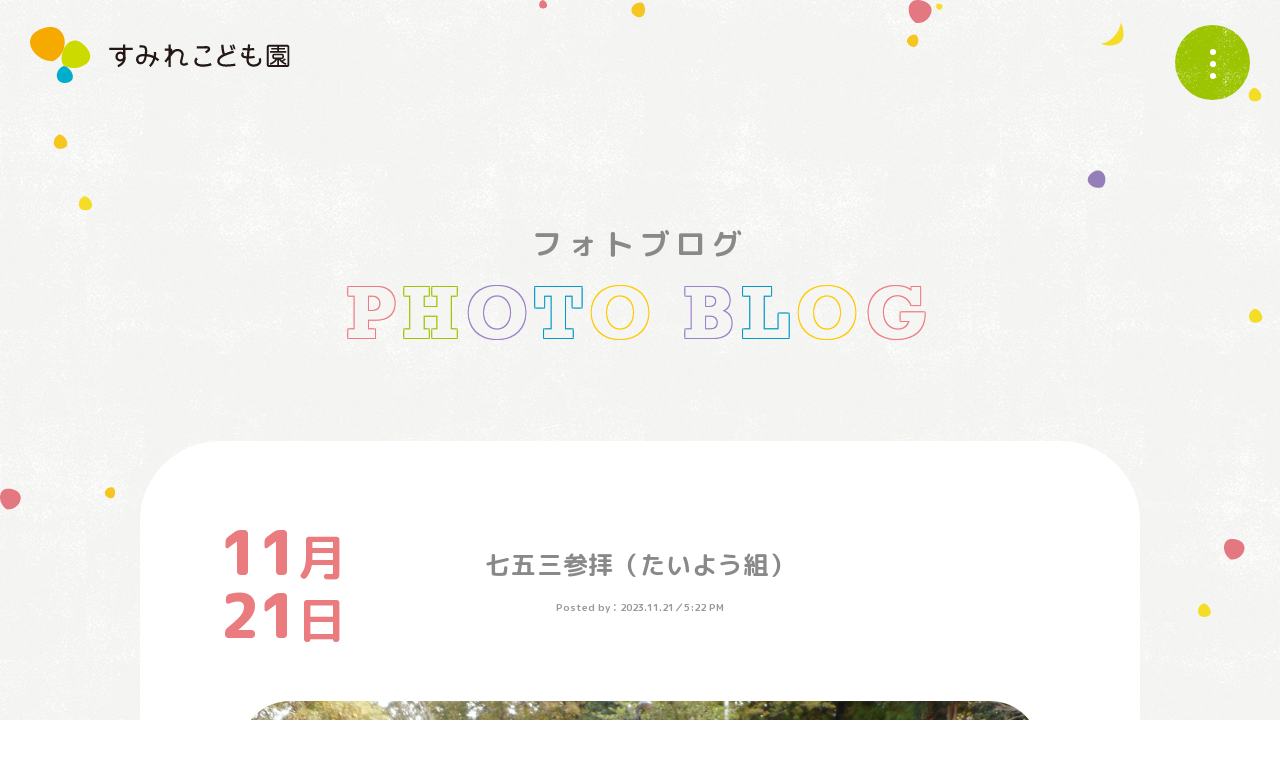

--- FILE ---
content_type: text/html; charset=UTF-8
request_url: https://www.sumirekodomoen.jp/blog/?p=10922
body_size: 10885
content:
<!DOCTYPE html>
<html lang="ja">
<head prefix="og: http://ogp.me/ns# fb: http://ogp.me/ns/fb# website: http://ogp.me/ns/website#">
	<meta charset="utf-8">
	<meta name="viewport" content="width=device-width, minimum-scale=1, initial-scale=1">
	<meta name="description" content="大分県臼杵市にある幼保連携認定こども園「すみれこども園」のウェブサイトです。">
	<meta name="keywords" content="熊崎福祉会,くまさきふくしかい,すみれこども園,すみれこどもえん,すみれ保育園,すみれほいくえん,すみれ児童館,すみれじどうかん,すみれ児童クラブ,sumire,大分,臼杵,臼杵市,こども園,保育園,幼保連携認定こども園">

	<meta name="twitter:card" content="summary">
	<meta name="twitter:title" content="七五三参拝（たいよう組） | 臼杵市 すみれこども園｜熊崎福祉会">
	<meta name="twitter:description" content="大分県臼杵市にある幼保連携認定こども園「すみれこども園」のウェブサイトです。">
	<meta name="twitter:image" content="https://www.sumirekodomoen.jp/assets/img/common/meta/facebook-ogp-image.png">
	<meta name="twitter:url" content="https://www.sumirekodomoen.jp/blog/?p=10922">

	<meta property="og:title" content="七五三参拝（たいよう組） | 臼杵市 すみれこども園｜熊崎福祉会">
	<meta property="og:site_name" content="臼杵市 すみれこども園｜熊崎福祉会">
	<meta property="og:description" content="大分県臼杵市にある幼保連携認定こども園「すみれこども園」のウェブサイトです。">
	<meta property="og:type" content="website">
	<meta property="og:image" content="https://www.sumirekodomoen.jp/assets/img/common/meta/facebook-ogp-image.png">
	<meta property="og:url" content="https://www.sumirekodomoen.jp/blog/?p=10922">
	<meta property="og:locale" content="ja_JP">
	<meta property="og:phone_number" content="+81 972 63 5991">

	<title>七五三参拝（たいよう組） | 臼杵市 すみれこども園｜熊崎福祉会</title>

	<link rel="canonical" href="https://www.sumirekodomoen.jp/blog/?p=10922">
	
	<link rel="apple-touch-icon-precomposed" href="https://www.sumirekodomoen.jp/assets/img/common/meta/apple-touch-icon.png">
	<link rel="shortcut icon" href="https://www.sumirekodomoen.jp/assets/img/common/meta/favicon.ico">
	<link rel="icon" type="image/png" href="https://www.sumirekodomoen.jp/assets/img/common/meta/favicon_16.png" sizes="16x16">
	<link rel="icon" type="image/png" href="https://www.sumirekodomoen.jp/assets/img/common/meta/favicon_32.png" sizes="32x32">
	<link rel="icon" type="image/png" href="https://www.sumirekodomoen.jp/assets/img/common/meta/favicon_64.png" sizes="64x64">
	<link rel="icon" type="image/png" href="https://www.sumirekodomoen.jp/assets/img/common/meta/favicon_128.png" sizes="128x128">

	<link rel="stylesheet" type="text/css" media="all" href="https://www.sumirekodomoen.jp/assets/css/lib/slick-theme.css">
	<link rel="stylesheet" type="text/css" media="all" href="https://www.sumirekodomoen.jp/assets/css/lib/slick.css">
	<link rel="stylesheet" type="text/css" media="all" href="https://www.sumirekodomoen.jp/assets/css/layout_common.css">
	<link href="https://fonts.googleapis.com/icon?family=Material+Icons" rel="stylesheet">
	<link rel="stylesheet" type="text/css" media="all" href="https://www.sumirekodomoen.jp/assets/css/page_blog.css">
	<link rel="stylesheet" type="text/css" media="all" href="https://www.sumirekodomoen.jp/assets/css/page_blog-detail.css">
	<script src="https://www.sumirekodomoen.jp/assets/js/lib/jquery-2.1.4.min.js"></script>
	<script src="https://www.sumirekodomoen.jp/assets/js/lib/jquery.easing.1.3.js"></script>
	<script src="https://www.sumirekodomoen.jp/assets/js/lib/modernizr.js"></script>
	<script src="https://www.sumirekodomoen.jp/assets/js/lib/uikit.min.js"></script>
	<script src="https://www.sumirekodomoen.jp/assets/js/lib/ofi.js"></script>
	<script src="https://www.sumirekodomoen.jp/assets/js/lib/slick.min.js"></script>
	<script src="https://www.sumirekodomoen.jp/assets/js/common.js"></script>
	
	<!-- Global site tag (gtag.js) - Google Analytics -->
	<script async src="https://www.googletagmanager.com/gtag/js?id=UA-157427478-1"></script>
	<script>
		window.dataLayer = window.dataLayer || [];
		function gtag(){dataLayer.push(arguments);}
		gtag('js', new Date());

		gtag('config', 'UA-157427478-1');
	</script>


	<!-- Google tag (gtag.js) -->
	<script async src="https://www.googletagmanager.com/gtag/js?id=G-FDZL4K01VC"></script>
	<script>
	  window.dataLayer = window.dataLayer || [];
	  function gtag(){dataLayer.push(arguments);}
	  gtag('js', new Date());

	  gtag('config', 'G-FDZL4K01VC');
	</script>

</head>
<body id="blog-detail" class="childpage">
	<header id="global-header" class="g-header">
		<div class="g-header--inner">
			<h1 class="g-logo__mark">
				<a href="https://www.sumirekodomoen.jp/" class="g-logo__link"><span class="g-logo__link-text">すみれこども園</span></a>
			</h1>
			<div class="menu-button">
				<p><span>navigation</span></p><span class="label"></span>
			</div>
			<div id="global-navigation" class="g-navigation">
				<div class="g-navigation--inner">
					<div class="nav--contents">
						<div class="nav-logo anm">
							<h1 class="nav-logo__mark">
								<a href="https://www.sumirekodomoen.jp/" class="nav-logo__link"><span class="nav-logo__link-text">すみれこども園</span></a>
							</h1>
						</div>
						<nav class="g-nav l-block grid1-2">
							<ul class="g-nav__list l-block__item">
								<li class="g-nav__li anm">
									<a href="https://www.sumirekodomoen.jp/about/" class="g-nav__link">
										<span class="font--jp">当園について</span><span class="en uppercase">about</span>
									</a>
								</li>
								<li class="g-nav__li anm">
									<a href="https://www.sumirekodomoen.jp/facility/" class="g-nav__link">
										<span class="font--jp">施設紹介</span><span class="en uppercase">facility</span>

									</a>
								</li>
								<li class="g-nav__li anm">
									<a href="https://www.sumirekodomoen.jp/childcare/" class="g-nav__link">
										<span class="font--jp">保育内容</span><span class="en uppercase">childcare</span>
									</a>
									<ul class="child-nav__list">
										<li class="child-nav__li">
											<a href="https://www.sumirekodomoen.jp/childcare/dayschedule/" class="child-nav__link">
												<span class="child-nav--inner">1日のスケジュール</span>
											</a>
										</li>
										<li class="child-nav__li">
											<a href="https://www.sumirekodomoen.jp/childcare/schedule/" class="child-nav__link">
												<span class="child-nav--inner">年間行事</span>
											</a>
										</li>
									</ul>
								</li>
								<li class="g-nav__li anm">
									<a href="https://www.sumirekodomoen.jp/support/" class="g-nav__link">
										<span class="font--jp">子育て支援</span><span class="en uppercase">support</span>
									</a>
								</li>
								<li class="g-nav__li anm">
									<a href="https://www.sumirekodomoen.jp/access/" class="g-nav__link">
										<span class="font--jp">アクセス</span><span class="en uppercase">access</span>
									</a>
								</li>
								<li class="g-nav__li anm">
									<a href="https://www.sumirekodomoen.jp/blog/" class="g-nav__link">
										<span class="font--jp">フォトブログ</span><span class="en uppercase">blog</span>
									</a>
								</li>
							</ul>
							<ul class="g-nav__list l-block__item">
								<li class="g-nav__li anm">
									<a href="https://www.sumirekodomoen.jp/recruit/" class="g-nav__link">
										<span class="font--jp">当園で働きたい方</span><span class="en uppercase">recruit</span>
									</a>
									<ul class="child-nav__list">
										<li class="child-nav__li">
											<a href="https://www.sumirekodomoen.jp/recruit/requirements" class="child-nav__link">
												<span class="child-nav--inner">募集要項</span>
											</a>
										</li>
										<li class="child-nav__li">
											<a href="https://www.sumirekodomoen.jp/recruit/entry" class="child-nav__link">
												<span class="child-nav--inner">エントリーフォーム</span>
											</a>
										</li>
									</ul>
								</li>
								<li class="g-nav__li anm inquiry">
									<ul class="g-nav__sub-list anm">
										<li class="g-nav__sub-li"><a href="https://www.sumirekodomoen.jp/guidance/" class="g-nav__sub-link">入園案内</a></li>
										<li class="g-nav__sub-li"><a href="https://www.sumirekodomoen.jp/contact/" class="g-nav__sub-link">お問い合わせ</a></li>
										<li class="g-nav__sub-li"><a href="https://www.sumirekodomoen.jp/privacypolicy/" class="g-nav__sub-link">プライバシーポリシー</a></li>
										<li class="g-nav__sub-li"><a href="https://www.sumirekodomoen.jp/sitepolicy/" class="g-nav__sub-link">サイトポリシー</a></li>
										<li class="g-nav__sub-li"><a href="https://www.sumirekodomoen.jp/manegement/" class="g-nav__sub-link">苦情解決体制と安全管理</a></li>
										<li class="g-nav__sub-li"><a href="https://www.wam.go.jp/wamnet/zaihyoukaiji/pub/PUB0201000E00.do?_FORMID=PUB0219000&vo_headVO_corporationId=1644118225" target="_blank" class="g-nav__sub-link">情報開示<i class="material-icons">launch</i></a></li>
									</ul>
								</li>
							</ul>
						</nav>
					</div>
				</div>
			</div>
		</div>
		<div class="overlay"></div>
	</header>
	<svg class="defaults">
		<defs>
			<symbol viewBox="0 0 90 90" id="icon_tel--fill"><path d="M84.7,64.1L76.8,58c-4-3.1-9.6-2.9-13.3,0.5c-1.5,1.4-2.9,2.7-3.6,3.7c-2.1,2.8-16.4-10.1-19.2-13c-2.9-2.7-15.7-17.1-13-19.2c0.9-0.7,2.3-2.1,3.7-3.6c3.4-3.7,3.6-9.3,0.5-13.3l-6.1-7.8c-2.5-3.2-6.7-4.6-10.6-3.7C12.1,2.5,1.1,10,1.4,15.4C1.4,17,2.5,20,4.1,23.7C9.1,35.4,16,46.1,24.3,55.4c3.2,3.6,6.7,7.1,10.3,10.3c9.4,8.3,20,15.1,31.7,20.2c3.7,1.6,6.7,2.6,8.3,2.7c5.5,0.2,12.9-10.7,13.7-13.9C89.3,70.8,87.9,66.6,84.7,64.1z"/></symbol>
			<symbol viewBox="0 0 120 120" id="icon_blank"><line class="inline-svg__line-round" x1="71.7" y1="57.8" x2="110" y2="19.5"/><polyline class="inline-svg__line-round" points="110,42.5 110,19.5 87,19.5 "/><path class="inline-svg__line-round" d="M64,28.9H24.2c-3.4,0-6.2,2.8-6.2,6.2v54.6c0,3.4,2.8,6.2,6.2,6.2h69.6c3.4,0,6.2-2.8,6.2-6.2V50.1"/><circle class="inline-svg__line-round" cx="74.8" cy="28.9" r="0.5"/></symbol>
			<symbol viewBox="0 0 24 24" id="icon_arrow--next"><path d="M8.3,20.8c-0.4,0-0.8-0.1-1.1-0.4c-0.6-0.6-0.6-1.5,0-2.1l6.3-6.3L7.3,5.7c-0.6-0.6-0.6-1.5,0-2.1C7.9,3,8.8,3,9.4,3.6l7.3,7.3c0.3,0.3,0.4,0.7,0.4,1.1s-0.2,0.8-0.4,1.1l-7.3,7.3C9.1,20.7,8.7,20.8,8.3,20.8z"/></symbol>
			<symbol viewBox="0 0 24 24" id="icon_twitter--fill"><path d="M8.6,20.4c7.5,0,11.7-6.3,11.7-11.7c0-0.2,0-0.4,0-0.5c0.8-0.6,1.5-1.3,2-2.1c-0.7,0.3-1.5,0.5-2.4,0.6c0.9-0.5,1.5-1.3,1.8-2.3c-0.8,0.5-1.7,0.8-2.6,1c-1.6-1.7-4.2-1.7-5.8-0.2c-1.1,1-1.5,2.5-1.2,3.9C8.9,9.1,5.8,7.5,3.7,4.9C2.6,6.8,3.2,9.2,5,10.4c-0.7,0-1.3-0.2-1.9-0.5c0,0,0,0,0,0.1c0,2,1.4,3.6,3.3,4c-0.6,0.2-1.2,0.2-1.9,0.1c0.5,1.7,2.1,2.8,3.8,2.8c-1.5,1.1-3.2,1.8-5.1,1.8c-0.3,0-0.7,0-1-0.1C4.2,19.8,6.4,20.4,8.6,20.4"/></symbol>
			<symbol viewBox="0 0 24 24" id="icon_facebook--fill"><path d="M20,3H4C3.4,3,3,3.4,3,4v16c0,0.6,0.4,1,1,1h8.6v-7h-2.3v-2.7h2.3v-2c0-2.3,1.4-3.6,3.5-3.6c0.7,0,1.4,0,2.1,0.1v2.4h-1.4c-1.1,0-1.3,0.5-1.3,1.3v1.7h2.7L17.8,14h-2.3v7H20c0.6,0,1-0.4,1-1V4C21,3.4,20.6,3,20,3z"/></symbol>
			<symbol viewBox="0 0 24 24" id="icon_instagram--fill"><path class="svg-fill-only"" d="M12.02,3.82c2.67,0,2.99,0.01,4.04,0.06c0.98,0.04,1.5,0.21,1.86,0.34c0.47,0.18,0.8,0.4,1.15,0.75c0.35,0.35,0.57,0.68,0.75,1.15c0.14,0.35,0.3,0.88,0.34,1.86c0.05,1.05,0.06,1.37,0.06,4.04S20.2,15,20.16,16.06c-0.04,0.98-0.21,1.5-0.34,1.86c-0.18,0.47-0.4,0.8-0.75,1.15c-0.35,0.35-0.68,0.57-1.15,0.75c-0.35,0.14-0.88,0.3-1.86,0.34c-1.05,0.05-1.37,0.06-4.04,0.06s-2.99-0.01-4.04-0.06c-0.97-0.04-1.5-0.21-1.86-0.34c-0.47-0.18-0.8-0.4-1.15-0.75c-0.35-0.35-0.57-0.68-0.75-1.15c-0.14-0.35-0.3-0.88-0.34-1.86C3.83,15,3.82,14.69,3.82,12.02s0.01-2.99,0.06-4.04C3.92,7,4.08,6.47,4.22,6.12c0.18-0.47,0.4-0.8,0.75-1.15C5.32,4.62,5.65,4.4,6.12,4.22C6.47,4.08,7,3.92,7.98,3.88C9.03,3.83,9.35,3.82,12.02,3.82 M12.02,2.02c-2.72,0-3.06,0.01-4.12,0.06C6.83,2.12,6.1,2.29,5.47,2.54C4.81,2.8,4.25,3.14,3.69,3.69C3.14,4.25,2.8,4.81,2.54,5.47C2.29,6.1,2.12,6.83,2.08,7.89C2.03,8.96,2.02,9.3,2.02,12.02c0,2.72,0.01,3.06,0.06,4.12c0.05,1.06,0.22,1.79,0.46,2.43c0.26,0.66,0.6,1.22,1.15,1.77c0.56,0.56,1.11,0.9,1.77,1.15c0.64,0.25,1.36,0.42,2.43,0.46c1.07,0.05,1.41,0.06,4.12,0.06c2.72,0,3.06-0.01,4.12-0.06c1.06-0.05,1.79-0.22,2.43-0.46c0.66-0.26,1.22-0.6,1.77-1.15c0.56-0.56,0.9-1.11,1.15-1.77c0.25-0.64,0.42-1.36,0.46-2.43c0.05-1.07,0.06-1.41,0.06-4.12c0-2.72-0.01-3.06-0.06-4.12c-0.05-1.06-0.22-1.79-0.46-2.43c-0.26-0.66-0.6-1.22-1.15-1.77c-0.56-0.56-1.11-0.9-1.77-1.15c-0.64-0.25-1.36-0.42-2.43-0.46C15.07,2.03,14.73,2.02,12.02,2.02L12.02,2.02z"/><path class="svg-fill-only" d="M12.02,6.88c-2.84,0-5.14,2.3-5.14,5.14c0,2.84,2.3,5.14,5.14,5.14c2.84,0,5.14-2.3,5.14-5.14C17.15,9.18,14.85,6.88,12.02,6.88z M12.02,15.35c-1.84,0-3.33-1.49-3.33-3.33c0-1.84,1.49-3.33,3.33-3.33c1.84,0,3.33,1.49,3.33,3.33C15.35,13.86,13.86,15.35,12.02,15.35z"/><circle class="svg-fill-only" cx="17.35" cy="6.68" r="1.2"/></symbol>



			<symbol viewBox="0 0 120 120" id="icon_mail"><line class="inline-svg__line-round" x1="16.6" y1="38.2" x2="59.5" y2="60"/><line class="inline-svg__line-round" x1="59.5" y1="60" x2="84.2" y2="47.8"/><circle class="inline-svg__line-round" cx="93" cy="44" r="0.5"/><path class="inline-svg__line-round" d="M103.4,82.3c0,5.5-4.5,10-10,10H26.6c-5.5,0-10-4.5-10-10V37.7c0-5.5,4.5-10,10-10h66.9c5.5,0,10,4.5,10,10V82.3z"/></symbol>
			<symbol viewBox="0 0 24 24" id="icon_mail--fill"><g><path d="M20.5,5.4H3.5C3.2,5.4,3,5.7,3,6V7l9,6l9-6V6C21,5.7,20.8,5.4,20.5,5.4z"/><path d="M3,9.3v7.2c0,1.2,1,2.2,2.2,2.2h13.7c1.2,0,2.2-1,2.2-2.2V9.3l-9,6L3,9.3z"/></g></symbol>
		</defs>
	</svg>

	<svg class="circle-frame">
		<clipPath id="clip1" class="clip clip1" width="0" height="0">
			<path d="M30.9,383.8c165.8,120.1,572-28.3,333-291.5C124.9-171-73,223.3,30.9,383.8"/>
		</clipPath>
		<clipPath id="clip2" class="clip clip2" width="0" height="0">
			<path d="M124.8,4.6C-50.3,77.2-38.1,351.8,185.2,311.3C399.2,272.5,259.3,13.7,124.8,4.6"/>
		</clipPath>
		<clipPath id="clip3" class="clip clip3" width="0" height="0">
			<path d="M12.8,421.9C215.6,667.3,685.4,496,475.9,153.2C260.7-199-63.1,139.2,12.8,421.9"/>
		</clipPath>
		<clipPath id="clip4" class="clip clip4" width="0" height="0">
			<path d="M422.5,689.5C5.5,659.7-160.6,76.6,334.9,5.6C809.8-62.4,697.6,576.7,422.5,689.5"/>
		</clipPath>


		<clipPath id="clip_pink" class="clip clip_pink" width="0" height="0">
			<path d="M101.1,308.7c184.3,22,313.6-239.2,87.4-299.6C-43.9-53-44.6,219.9,101.1,308.7"/>
		</clipPath>
		<clipPath id="clip_green" class="clip clip_green" width="0" height="0">
			<path d="M0,97.1c3.9,164.1,229.5,240.1,266.6,47.1C302.1-40.8,49.3-8.7,0,97.1"/>
		</clipPath>
		<clipPath id="clip_purple" class="clip clip_purple" width="0" height="0">
			<path d="M2.9,81.8c-16.8,168.2,204,274.4,266.4,81.9C329-20.7,66.7-20,2.9,81.8"/>
		</clipPath>
		<clipPath id="clip_blue" class="clip clip_blue" width="0" height="0">
			<path d="M75,229C211.8,245.4,307.7,51.6,139.9,6.7C-32.5-39.3-33.1,163.2,75,229"/>
		</clipPath>
		<clipPath id="clip_yellow" class="clip clip_yellow" width="0" height="0">
			<path d="M124.2,2.1c-134.4,26.1-165.4,222.2-1.5,225.7C279.6,231.3,218,27.9,124.2,2.1"/>
		</clipPath>


		<clipPath id="clip_footer" class="clip clip_footer" width="0" height="0">
			<path d="M3000,153.9C2464,11.5,1762.6-74.4,882.2,92.5C547.1,156.1,254,236.5,0,330.5V2100h3000V153.9z"/>
		</clipPath>
	</svg>




	<main id="main">
		<div class="loader__outer"><span class="loader"></span></div>
		<div class="dotbg dot--small parallax" data-parallax-depth="0.05"></div>
		<div class="dotbg dot--middle parallax" data-parallax-depth="0.1"></div>
		<div class="dotbg dot--large parallax" data-parallax-depth="0.15"></div>
		<div class="main--inner">
			<section class="page-header w-state--reg">
				<h1 class="page-header__ttl ttl">
					<span class="ttl--ruby">フォトブログ</span>
					<span class="uppercase font--en">
						<span class="color__ttl">p</span><!--
						--><span class="color__ttl">h</span><!--
						--><span class="color__ttl">o</span><!--
						--><span class="color__ttl">t</span><!--
						--><span class="color__ttl">o</span><span class="sp--hide">&nbsp;</span><br class="spbr"><!--
						--><span class="color__ttl">b</span><!--
						--><span class="color__ttl">l</span><!--
						--><span class="color__ttl">o</span><!--
						--><span class="color__ttl">g</span>
					</span>
				</h1>
			</section>
	
<link rel='dns-prefetch' href='//s.w.org' />
<link rel="alternate" type="application/rss+xml" title="すみれこども園 フォトブログ &raquo; 七五三参拝（たいよう組） のコメントのフィード" href="https://www.sumirekodomoen.jp/blog/?feed=rss2&#038;p=10922" />
		<script type="text/javascript">
			window._wpemojiSettings = {"baseUrl":"https:\/\/s.w.org\/images\/core\/emoji\/12.0.0-1\/72x72\/","ext":".png","svgUrl":"https:\/\/s.w.org\/images\/core\/emoji\/12.0.0-1\/svg\/","svgExt":".svg","source":{"concatemoji":"https:\/\/www.sumirekodomoen.jp\/blog\/wp-includes\/js\/wp-emoji-release.min.js?ver=5.3.20"}};
			!function(e,a,t){var n,r,o,i=a.createElement("canvas"),p=i.getContext&&i.getContext("2d");function s(e,t){var a=String.fromCharCode;p.clearRect(0,0,i.width,i.height),p.fillText(a.apply(this,e),0,0);e=i.toDataURL();return p.clearRect(0,0,i.width,i.height),p.fillText(a.apply(this,t),0,0),e===i.toDataURL()}function c(e){var t=a.createElement("script");t.src=e,t.defer=t.type="text/javascript",a.getElementsByTagName("head")[0].appendChild(t)}for(o=Array("flag","emoji"),t.supports={everything:!0,everythingExceptFlag:!0},r=0;r<o.length;r++)t.supports[o[r]]=function(e){if(!p||!p.fillText)return!1;switch(p.textBaseline="top",p.font="600 32px Arial",e){case"flag":return s([127987,65039,8205,9895,65039],[127987,65039,8203,9895,65039])?!1:!s([55356,56826,55356,56819],[55356,56826,8203,55356,56819])&&!s([55356,57332,56128,56423,56128,56418,56128,56421,56128,56430,56128,56423,56128,56447],[55356,57332,8203,56128,56423,8203,56128,56418,8203,56128,56421,8203,56128,56430,8203,56128,56423,8203,56128,56447]);case"emoji":return!s([55357,56424,55356,57342,8205,55358,56605,8205,55357,56424,55356,57340],[55357,56424,55356,57342,8203,55358,56605,8203,55357,56424,55356,57340])}return!1}(o[r]),t.supports.everything=t.supports.everything&&t.supports[o[r]],"flag"!==o[r]&&(t.supports.everythingExceptFlag=t.supports.everythingExceptFlag&&t.supports[o[r]]);t.supports.everythingExceptFlag=t.supports.everythingExceptFlag&&!t.supports.flag,t.DOMReady=!1,t.readyCallback=function(){t.DOMReady=!0},t.supports.everything||(n=function(){t.readyCallback()},a.addEventListener?(a.addEventListener("DOMContentLoaded",n,!1),e.addEventListener("load",n,!1)):(e.attachEvent("onload",n),a.attachEvent("onreadystatechange",function(){"complete"===a.readyState&&t.readyCallback()})),(n=t.source||{}).concatemoji?c(n.concatemoji):n.wpemoji&&n.twemoji&&(c(n.twemoji),c(n.wpemoji)))}(window,document,window._wpemojiSettings);
		</script>
		<style type="text/css">
img.wp-smiley,
img.emoji {
	display: inline !important;
	border: none !important;
	box-shadow: none !important;
	height: 1em !important;
	width: 1em !important;
	margin: 0 .07em !important;
	vertical-align: -0.1em !important;
	background: none !important;
	padding: 0 !important;
}
</style>
	<link rel='stylesheet' id='wp-block-library-css'  href='https://www.sumirekodomoen.jp/blog/wp-includes/css/dist/block-library/style.min.css?ver=5.3.20' type='text/css' media='all' />
<link rel='stylesheet' id='wp-pagenavi-css'  href='https://www.sumirekodomoen.jp/blog/wp-content/plugins/wp-pagenavi/pagenavi-css.css?ver=2.70' type='text/css' media='all' />
<link rel='https://api.w.org/' href='https://www.sumirekodomoen.jp/blog/index.php?rest_route=/' />
<link rel="EditURI" type="application/rsd+xml" title="RSD" href="https://www.sumirekodomoen.jp/blog/xmlrpc.php?rsd" />
<link rel="wlwmanifest" type="application/wlwmanifest+xml" href="https://www.sumirekodomoen.jp/blog/wp-includes/wlwmanifest.xml" /> 
<link rel='prev' title='消防運動会（たいよう組・ほし組）' href='https://www.sumirekodomoen.jp/blog/?p=10745' />
<link rel='next' title='石仏見学（たいよう組）' href='https://www.sumirekodomoen.jp/blog/?p=10925' />
<meta name="generator" content="WordPress 5.3.20" />
<link rel="canonical" href="https://www.sumirekodomoen.jp/blog/?p=10922" />
<link rel='shortlink' href='https://www.sumirekodomoen.jp/blog/?p=10922' />
<link rel="alternate" type="application/json+oembed" href="https://www.sumirekodomoen.jp/blog/index.php?rest_route=%2Foembed%2F1.0%2Fembed&#038;url=https%3A%2F%2Fwww.sumirekodomoen.jp%2Fblog%2F%3Fp%3D10922" />
<link rel="alternate" type="text/xml+oembed" href="https://www.sumirekodomoen.jp/blog/index.php?rest_route=%2Foembed%2F1.0%2Fembed&#038;url=https%3A%2F%2Fwww.sumirekodomoen.jp%2Fblog%2F%3Fp%3D10922&#038;format=xml" />
			<!--色のクエリーをURLから取得-->
			
			<!--<section class="section__blog animation-container  color--">-->
			<section class="section__blog animation-container  color--pink">
				<div class="blog--wrapper w-state--reg">
					<div class="blog--inner whitebg box--radius ">
												<div class="article__info">
							<p class="date">
								<span class="date-month">11<small>月</small></span>
								<span class="date-day">21<small>日</small></span>
							</p>
							<div class="article__ttl">
								<p class="ttl">七五三参拝（たいよう組）</p>
								<p class="posted__info">Posted by：<span class="posted-date">2023.11.21</span>／<span class="posted-time">5:22 PM</span></p>
							</div>
						</div>
						<div class="article__body--wrapper">
							<div class="article__eyecatch">
								

																<figure class="fig box--radius">
									<img width="1500" height="1125" src="https://www.sumirekodomoen.jp/blog/wp-content/uploads/2023/11/DSCN1485.jpg" class="attachment-full size-full wp-post-image" alt="" srcset="https://www.sumirekodomoen.jp/blog/wp-content/uploads/2023/11/DSCN1485.jpg 1500w, https://www.sumirekodomoen.jp/blog/wp-content/uploads/2023/11/DSCN1485-300x225.jpg 300w, https://www.sumirekodomoen.jp/blog/wp-content/uploads/2023/11/DSCN1485-1200x900.jpg 1200w, https://www.sumirekodomoen.jp/blog/wp-content/uploads/2023/11/DSCN1485-150x113.jpg 150w, https://www.sumirekodomoen.jp/blog/wp-content/uploads/2023/11/DSCN1485-768x576.jpg 768w" sizes="(max-width: 1500px) 100vw, 1500px" />								</figure>

															</div>
							<div class="article__body document-container">
								<p>令和5年11月17日（金）</p>
<h3><span style="color: #ff0000;">⛩『七五三参拝』⛩</span></h3>
<p><span style="color: #0000ff;">～たいよう組（5歳児）～</span></p>
<p>秋晴れの中、三嶋神社へ参拝に行きました(^O^)／</p>
<p><img class="alignnone size-full wp-image-10778" src="https://www.sumirekodomoen.jp/blog/wp-content/uploads/2023/11/DSCN1477.jpg" alt="" width="1500" height="1125" srcset="https://www.sumirekodomoen.jp/blog/wp-content/uploads/2023/11/DSCN1477.jpg 1500w, https://www.sumirekodomoen.jp/blog/wp-content/uploads/2023/11/DSCN1477-300x225.jpg 300w, https://www.sumirekodomoen.jp/blog/wp-content/uploads/2023/11/DSCN1477-1200x900.jpg 1200w, https://www.sumirekodomoen.jp/blog/wp-content/uploads/2023/11/DSCN1477-150x113.jpg 150w, https://www.sumirekodomoen.jp/blog/wp-content/uploads/2023/11/DSCN1477-768x576.jpg 768w" sizes="(max-width: 1500px) 100vw, 1500px" /><img class="alignnone size-full wp-image-10781" src="https://www.sumirekodomoen.jp/blog/wp-content/uploads/2023/11/DSCN1480.jpg" alt="" width="1500" height="1125" srcset="https://www.sumirekodomoen.jp/blog/wp-content/uploads/2023/11/DSCN1480.jpg 1500w, https://www.sumirekodomoen.jp/blog/wp-content/uploads/2023/11/DSCN1480-300x225.jpg 300w, https://www.sumirekodomoen.jp/blog/wp-content/uploads/2023/11/DSCN1480-1200x900.jpg 1200w, https://www.sumirekodomoen.jp/blog/wp-content/uploads/2023/11/DSCN1480-150x113.jpg 150w, https://www.sumirekodomoen.jp/blog/wp-content/uploads/2023/11/DSCN1480-768x576.jpg 768w" sizes="(max-width: 1500px) 100vw, 1500px" /><img class="alignnone size-full wp-image-10784" src="https://www.sumirekodomoen.jp/blog/wp-content/uploads/2023/11/DSCN1483.jpg" alt="" width="1500" height="1125" srcset="https://www.sumirekodomoen.jp/blog/wp-content/uploads/2023/11/DSCN1483.jpg 1500w, https://www.sumirekodomoen.jp/blog/wp-content/uploads/2023/11/DSCN1483-300x225.jpg 300w, https://www.sumirekodomoen.jp/blog/wp-content/uploads/2023/11/DSCN1483-1200x900.jpg 1200w, https://www.sumirekodomoen.jp/blog/wp-content/uploads/2023/11/DSCN1483-150x113.jpg 150w, https://www.sumirekodomoen.jp/blog/wp-content/uploads/2023/11/DSCN1483-768x576.jpg 768w" sizes="(max-width: 1500px) 100vw, 1500px" />自分達で作った袋にお菓子を入れて三嶋神社でおはらいをして頂きます(*&#8217;ω&#8217;*)</p>
<p>お賽銭を入れて・・・<img class="alignnone size-full wp-image-10789" src="https://www.sumirekodomoen.jp/blog/wp-content/uploads/2023/11/DSCN1488.jpg" alt="" width="1500" height="1125" srcset="https://www.sumirekodomoen.jp/blog/wp-content/uploads/2023/11/DSCN1488.jpg 1500w, https://www.sumirekodomoen.jp/blog/wp-content/uploads/2023/11/DSCN1488-300x225.jpg 300w, https://www.sumirekodomoen.jp/blog/wp-content/uploads/2023/11/DSCN1488-1200x900.jpg 1200w, https://www.sumirekodomoen.jp/blog/wp-content/uploads/2023/11/DSCN1488-150x113.jpg 150w, https://www.sumirekodomoen.jp/blog/wp-content/uploads/2023/11/DSCN1488-768x576.jpg 768w" sizes="(max-width: 1500px) 100vw, 1500px" /><span style="color: #0000ff;">「二礼二拍手一礼」</span></p>
<p>元気で大きくなりますように・・・😊✨<img class="alignnone size-full wp-image-10791" src="https://www.sumirekodomoen.jp/blog/wp-content/uploads/2023/11/DSCN1490.jpg" alt="" width="1500" height="1125" srcset="https://www.sumirekodomoen.jp/blog/wp-content/uploads/2023/11/DSCN1490.jpg 1500w, https://www.sumirekodomoen.jp/blog/wp-content/uploads/2023/11/DSCN1490-300x225.jpg 300w, https://www.sumirekodomoen.jp/blog/wp-content/uploads/2023/11/DSCN1490-1200x900.jpg 1200w, https://www.sumirekodomoen.jp/blog/wp-content/uploads/2023/11/DSCN1490-150x113.jpg 150w, https://www.sumirekodomoen.jp/blog/wp-content/uploads/2023/11/DSCN1490-768x576.jpg 768w" sizes="(max-width: 1500px) 100vw, 1500px" /></p>
<p>＜1組＞<img class="alignnone size-full wp-image-10794" src="https://www.sumirekodomoen.jp/blog/wp-content/uploads/2023/11/DSCN1493.jpg" alt="" width="1500" height="1125" srcset="https://www.sumirekodomoen.jp/blog/wp-content/uploads/2023/11/DSCN1493.jpg 1500w, https://www.sumirekodomoen.jp/blog/wp-content/uploads/2023/11/DSCN1493-300x225.jpg 300w, https://www.sumirekodomoen.jp/blog/wp-content/uploads/2023/11/DSCN1493-1200x900.jpg 1200w, https://www.sumirekodomoen.jp/blog/wp-content/uploads/2023/11/DSCN1493-150x113.jpg 150w, https://www.sumirekodomoen.jp/blog/wp-content/uploads/2023/11/DSCN1493-768x576.jpg 768w" sizes="(max-width: 1500px) 100vw, 1500px" /></p>
<p>＜2組＞<img class="alignnone size-full wp-image-10774" src="https://www.sumirekodomoen.jp/blog/wp-content/uploads/2023/11/DSCN8928.jpg" alt="" width="1500" height="1125" srcset="https://www.sumirekodomoen.jp/blog/wp-content/uploads/2023/11/DSCN8928.jpg 1500w, https://www.sumirekodomoen.jp/blog/wp-content/uploads/2023/11/DSCN8928-300x225.jpg 300w, https://www.sumirekodomoen.jp/blog/wp-content/uploads/2023/11/DSCN8928-1200x900.jpg 1200w, https://www.sumirekodomoen.jp/blog/wp-content/uploads/2023/11/DSCN8928-150x113.jpg 150w, https://www.sumirekodomoen.jp/blog/wp-content/uploads/2023/11/DSCN8928-768x576.jpg 768w" sizes="(max-width: 1500px) 100vw, 1500px" /></p>
<p><span style="color: #ff0000;">みんながここまで元気に大きく育ってくれたことに感謝し、これからも健やかに成長することを願っています(*^^*)❤</span></p>
							</div>
						</div>
						<div class="article__single-pager">
							<div class="single-pager__wrap">
								<p class="newer single-pager__link">
									<a class="btn" href="https://www.sumirekodomoen.jp/blog/?p=10925" rel="next">前</a>								</p>
								<p class="older single-pager__link">
									<a class="btn" href="https://www.sumirekodomoen.jp/blog/?p=10745" rel="prev">次</a>								</p>
							</div>
						</div>
					</div>
				</div>
				
												<div class="blog__list--wrapper ratest__list">
					<p class="section--min-ttl">最近のフォトブログ</p>
					<!--<ul id="slider" class="slider3 blog__list">-->
					<ul id="slider" class="slider1 blog__list">
							
							<!--color：初期設定-->
							
														
							<!--color：1週回ったら0にリセットする-->
														
							<!--【記事表示部分】-->
							<li class="blog__li color--pink  ">
								<a href="https://www.sumirekodomoen.jp/blog/?p=16502" class="blog__link">
									<div class="blog__txtinfo">
										<p class="date bold">
											<span class="date-month">12<small>月</small></span>
											<span class="date-day">10<small>日</small></span>
										</p>
									</div>
									<div class="img-box eyecatch">
										<div class="img-box__inner">
											<div class="clip-overlay"></div>
											<div class="clip-wrapper">
																								<svg class="clip-echo" viewBox="0 0 310 310" width="310px" height="310px" style="width: 100%;">
													<image xlink:href="../assets/img/blog/noimage.jpg" width="100%" height="100%" preserveAspectRatio="xMidYMid slice" clip-path="url(#clip_pink)"/>
												</svg>
																							</div>
										</div>
									</div>
									<div class="article__ttl">
										<p class="ttl bold">町並み見学（たいよう組）</p>
									</div>
								</a>
							</li>
							
							<!--color：記事表示のループで1カウントづつ増やす-->
							
														
							<!--color：1週回ったら0にリセットする-->
														
							<!--【記事表示部分】-->
							<li class="blog__li color--green  ">
								<a href="https://www.sumirekodomoen.jp/blog/?p=16475" class="blog__link">
									<div class="blog__txtinfo">
										<p class="date bold">
											<span class="date-month">12<small>月</small></span>
											<span class="date-day">10<small>日</small></span>
										</p>
									</div>
									<div class="img-box eyecatch">
										<div class="img-box__inner">
											<div class="clip-overlay"></div>
											<div class="clip-wrapper">
																								<svg class="clip-echo" viewBox="0 0 270 270" width="270px" height="270px" style="width: 100%;">
													<image xlink:href="../assets/img/blog/noimage.jpg" width="100%" height="100%" preserveAspectRatio="xMidYMid slice" clip-path="url(#clip_green)"/>
												</svg>
																							</div>
										</div>
									</div>
									<div class="article__ttl">
										<p class="ttl bold">だんご汁大会、さんま焼き大会</p>
									</div>
								</a>
							</li>
							
							<!--color：記事表示のループで1カウントづつ増やす-->
							
														
							<!--color：1週回ったら0にリセットする-->
														
							<!--【記事表示部分】-->
							<li class="blog__li color--purple  ">
								<a href="https://www.sumirekodomoen.jp/blog/?p=16450" class="blog__link">
									<div class="blog__txtinfo">
										<p class="date bold">
											<span class="date-month">12<small>月</small></span>
											<span class="date-day">10<small>日</small></span>
										</p>
									</div>
									<div class="img-box eyecatch">
										<div class="img-box__inner">
											<div class="clip-overlay"></div>
											<div class="clip-wrapper">
																								<svg class="clip-echo" viewBox="0 0 280 280" width="280px" height="280px" style="width: 100%;">
													<image xlink:href="../assets/img/blog/noimage.jpg" width="100%" height="100%" preserveAspectRatio="xMidYMid slice" clip-path="url(#clip_purple)"/>
												</svg>
																							</div>
										</div>
									</div>
									<div class="article__ttl">
										<p class="ttl bold">石仏見学（たいよう組）</p>
									</div>
								</a>
							</li>
							
							<!--color：記事表示のループで1カウントづつ増やす-->
							
														
							<!--color：1週回ったら0にリセットする-->
														
							<!--【記事表示部分】-->
							<li class="blog__li color--blue  ">
								<a href="https://www.sumirekodomoen.jp/blog/?p=16160" class="blog__link">
									<div class="blog__txtinfo">
										<p class="date bold">
											<span class="date-month">11<small>月</small></span>
											<span class="date-day">26<small>日</small></span>
										</p>
									</div>
									<div class="img-box eyecatch">
										<div class="img-box__inner">
											<div class="clip-overlay"></div>
											<div class="clip-wrapper">
																								<svg class="clip-echo" viewBox="0 0 230 230" width="230px" height="230px" style="width: 100%;">
													<image xlink:href="../assets/img/blog/noimage.jpg" width="100%" height="100%" preserveAspectRatio="xMidYMid slice" clip-path="url(#clip_blue)"/>
												</svg>
																							</div>
										</div>
									</div>
									<div class="article__ttl">
										<p class="ttl bold">芋ほり</p>
									</div>
								</a>
							</li>
							
							<!--color：記事表示のループで1カウントづつ増やす-->
							
																			</ul>
									</div>
			</section>
			<section class="section__archive-btn animation-container w-state--reg section__child">
				<div class="acv-btn--wrapper">
					<p class="section--min-ttl">アーカイブ</p>
					<ul class="acv-btn__list btn__list">
						<li class="current acv-btn__li"><a class="btn" href="./">ALL</a></li>
						<li class="acv-btn__li"><a class="btn" href="../blog/?m=2025">2025</a></li><li class="acv-btn__li"><a class="btn" href="../blog/?m=2024">2024</a></li><li class="acv-btn__li"><a class="btn" href="../blog/?m=2023">2023</a></li><li class="acv-btn__li"><a class="btn" href="../blog/?m=2022">2022</a></li><li class="acv-btn__li"><a class="btn" href="../blog/?m=2021">2021</a></li><li class="acv-btn__li"><a class="btn" href="../blog/?m=2020">2020</a></li><li class="acv-btn__li"><a class="btn" href="../blog/?m=2019">2019</a></li>					</ul>
				</div>

				<div class="oldblog__anchor">
					<figure class="oldblog-bnr">
						<a href="http://kumasakiblog.jugem.jp/" target="_blank"><img src="../assets/img/blog/bnr_oldblog.png" alt="すみれこども園 フォトブログ"></a>
					</figure>
				</div>

			</section>
<script type='text/javascript' src='https://www.sumirekodomoen.jp/blog/wp-includes/js/wp-embed.min.js?ver=5.3.20'></script>

		</div>
	</main>
	<footer id="global-footer" class="g-footer animation-container">
		<section class="section__pagetop anm">
			<div class="pagetop__inner">
				<a href="#main" class="pagetop__link" uk-scroll="" duration="1200" offset="50">
					<span class="uppercase w-state--narrow">page top</span>
					<img src="https://www.sumirekodomoen.jp/assets/img/common/footer_pagetop.png">
				</a>
			</div>
		</section>
		<div class="g-footer--inner anm">
			<div class="footer-contents w-state--reg">
				<div class="footer__l-block home__only">
					<div class="home-contact">
						<h2 class="home-contact__name">すみれこども園</h2>
						<p class="home-contact__address"><span class="ib">〒875-0004&nbsp;</span><span class="ib">大分県</span><span class="ib">臼杵市大字</span><span class="ib">大野</span><br class="pcbr"><span class="ib">字友田</span><span class="ib">大道西</span><span class="ib">12番地1<span class="ib color--important">（全施設共通）</span></span></p>
						<div class="btn__anchor">
							<a class="btn btn--important contact__btn" href="https://www.sumirekodomoen.jp/contact/">お問い合わせはこちら</a>
						</div>
					</div>
					<div class="relation-contact">
						<ul class="relation-contact__list">
							<li class="relation-contact__li">
								<div class="sumirekodomoen relation__box">
									<p class="relation__lbl">
										<span class="sub uppercase">sumire kodomo en</span>
										<span class="main bold">すみれこども園</span>
									</p>
									<p class="lbl__sub">
										<span class="tel" x-ms-format-detection="phone">
											<span class="uppercase lbl__sub-ttl">tel</span>0972-63-5991
										</span><br>
										<span class="fax disable-auto-tel" x-ms-format-detection="none">
											<span class="uppercase lbl__sub-ttl">fax</span>0972-63-5778
										</span>
									</p>
								</div>
							</li>
							<li class="relation-contact__li">
								<div class="sumirekan relation__box">
									<p class="relation__lbl">
										<span class="sub uppercase">sumire kan</span>
										<span class="main bold">福祉センター<br class="pcbr">すみれ館</span>
									</p>
									<p class="lbl__sub">
										<span class="tel" x-ms-format-detection="phone">
											<span class="uppercase lbl__sub-ttl">tel</span>0972-63-7343
										</span><br>
										<span class="fax disable-auto-tel" x-ms-format-detection="none">
											<span class="uppercase lbl__sub-ttl">fax</span>0972-63-5778
										</span>
									</p>
								</div>
							</li>
							<li class="relation-contact__li">
								<div class="homestartusuki relation__box">
									<p class="relation__lbl">
										<span class="sub uppercase">home start usuki</span>
										<span class="main bold">ホームスタート<br class="pcbr">うすき</span>
									</p>
									<p class="lbl__sub">
										<span class="tel" x-ms-format-detection="phone">
											<span class="uppercase lbl__sub-ttl">tel</span>0972-63-1128
										</span><br>
										<span class="fax disable-auto-tel" x-ms-format-detection="none">
											<span class="uppercase lbl__sub-ttl">fax</span>0972-63-5778
										</span>
									</p>
								</div>
							</li>
						</ul>
					</div>
				</div>
				<div class="footer__l-block footer--common box--reverse">

					<div class="footer-logo footer__info">
						<h1 class="nav-logo__mark">
							<a href="https://www.sumirekodomoen.jp/" class="nav-logo__link"><span class="nav-logo__link-text">すみれこども園</span></a>
						</h1>
					</div>
					<div class="footer__txt-wrapper">
						<h2 class="footer-message sp--hide">子どもたちの「ひらめき」を大切にしたい</h2>
						<p class="footer__address">幼保連携認定こども園　すみれこども園<br><span class="ib">〒875-0004&nbsp;</span><span class="ib">大分県</span><span class="ib">臼杵市大字</span><span class="ib">大野字</span><span class="ib">友田大道西</span><span class="ib">12番地1 </span><span class="ib">（<a href="https://www.sumirekodomoen.jp/access/">アクセス</a>）</span><br><span class="tel" x-ms-format-detection="phone">TEL 0972-63-5991</span>　<span class="fax disable-auto-tel" x-ms-format-detection="none">FAX 0972-63-5778</span></p>

						<p class="footer__info copyright uppercase">Copyright &copy Kumasaki social welfare corporation. <br class="spbr">All rights reserved.</p>
					</div>
				</div>
			</div>
		</div>
		<!--<div class="footer_bg-wrapper">
			<div class="clip-wrapper">
				<svg class="clip-echo" viewBox="0 0 3000 2100" width="3000px" height="2100px" style="width: 100%;">
					<image xlink:href="assets/img/common/footer_bg.jpg" width="100%" height="100%" preserveAspectRatio="xMidYMid slice" clip-path="url(#footer_bg)"/>
				</svg>
			</div>
		</div>-->
	</footer>

</body>
</html>

--- FILE ---
content_type: text/css
request_url: https://www.sumirekodomoen.jp/assets/css/layout_common.css
body_size: 15764
content:

@charset "utf-8";
@import url('https://fonts.googleapis.com/css?family=M+PLUS+Rounded+1c:400,500,700,800,900&display=swap');
@import url("https://use.typekit.net/cas4nxf.css");

@font-face {
	font-family: 'Material Icons';
	font-style: normal;
	font-weight: 400;
	src: local('Material Icons'),
	     local('MaterialIcons-Regular'),
	     url(../fonts/MaterialIcons-Regular.woff2) format('woff2'),
	     url(../fonts/MaterialIcons-Regular.woff) format('woff'),
	     url(../fonts/MaterialIcons-Regular.ttf) format('truetype');
}

/* initialize */
body,div,dl,dt,dd,ul,ol,li,h1,h2,h3,h4,h5,h6,pre,form,fieldset,input,textarea,p,br,blockquote,th,td {margin:0;padding:0;}th,td {}fieldset,table,img {border:0;}address,caption,cite,code,dfn,em,th,var {font-style: normal;font-weight: inherit;}ol,ul {list-style: none;}caption,th {text-align: left;}h1,h2,h3,h4,h5,h6 {font-size: 100%;font-weight: normal;}q:before,q:after {content: '';}abbr,acronym {border: 0;}hr {display:none;}object {outline: none;}

/* html5doctor.com Reset Stylesheet v1.6.1 Last Updated: 2010-09-17 Author: Richard Clark - http://richclarkdesign.com Twitter: @rich_clark */
html, body, div, span, object, iframe, h1, h2, h3, h4, h5, h6, p, blockquote, pre, abbr, address, cite, code, del, dfn, em, img, ins, kbd, q, samp, small, strong, sub, sup, var, b, i, dl, dt, dd, ol, ul, li, fieldset, form, label, legend, table, caption, tbody, tfoot, thead, tr, th, td, article, aside, canvas, details, figcaption, figure, footer, header, hgroup, menu, nav, section, summary, time, mark, audio, video {margin:0;padding:0;border:0;outline:0;}body {line-height:1;}article,aside,details,figcaption,figure,footer,header,hgroup,menu,nav,section {display:block;}nav ul {list-style:none;}blockquote, q {quotes:none;}blockquote:before, blockquote:after, q:before, q:after {content:'';content:none;}a {margin:0;padding:0;vertical-align:baseline;background:transparent;}ins {background-color:#ff9;color:#000;text-decoration:none;}mark {background-color:#ff9;color:#000;font-style:italic;font-weight:bold;}del {text-decoration: line-through;}abbr[title], dfn[title] {border-bottom:1px dotted;cursor:help;}table {border-collapse:collapse;border-spacing:0;}hr {display:block;height:1px;border:0;border-top:1px solid #cccccc;margin:1em 0;padding:0;}input, select {vertical-align:middle;}


/* ============================================================================================== */
/* Global                                                                                         */
/* ============================================================================================== */

html {
	font-size: 62.5%;
	height: 100%;
}

body {
	height: 100%;
	margin: 0;
	padding: 0;
	font-family: 'M PLUS Rounded 1c', sans-serif;
	font-size: 1.35rem;
	font-weight: bold;
	line-height: 1.83;
	font-feature-settings: normal;
	color: #898989;
	-webkit-text-size-adjust: 100%;
	-webkit-font-smoothing: antialiased;
	-moz-osx-font-smoothing: grayscale;
	background: url(../img/common/bg.jpg) repeat left top / 500px;
}

body.msie {
	overflow-x: hidden;
}

h1,h2,h3,h4,h5,h6 {
	font-family: inherit;
	font-size: inherit;
	font-weight: inherit;
	color: inherit;
}

p,
td,
th,
blockquote {
	font-family: inherit;
}

rtc, rt {
	font-size: 0.8rem;
	transform: scale(0.7);
}

b, strong, .bold {
	color: inherit;
	font-weight: 600;
}

em {
	color: inherit;
	font-style: italic;
}

a {
	color: #ea7c80;
	transition: all 0.25s ease;
	text-decoration: underline;
	outline: none;
	-webkit-tap-highlight-color: rgba(0,0,0,0);
	        tap-highlight-color: rgba(0,0,0,0);
}

a:hover {
	text-decoration: none;
}

::-moz-selection{
	background-color: rgba(50,50,50,0.9);
	color: #fff;
}

::selection{
	background-color: rgba(50,50,50,0.9);
	color: #fff;
}

hr {
	border-top: 1px solid rgba(0,0,0,0.1);
	margin: 0;
	height: 0;
}

label {
	cursor: inherit;
}

abbr[title], acronym[title] {
	text-decoration: none;
	border-bottom: none;
}

div img {
	width: 100%;
}

.cf:before,
.cf:after {
	content: " ";
	display: table;
}

.cf:after {
	clear: both;
}

.cf {
	*zoom: 1;
}

.ofi {
	object-fit: cover;
	font-family: 'object-fit: cover;'
}

.divider {
	position: relative;
}

.divider:before {
	content: '';
	width: 100%;
	height: 1px;
	background: rgba(91,40,68,.2);
	position: absolute;
	left: 0;
	top: 0;
}

.uk-scroll__wrapper {
	margin-top: -105px;
	padding-top: 105px;
}

.fadein {
	opacity: .1;
	transform : translate(0, 50px);
	transition-property: opacity,transform;
	transition-duration: .5s,1s;
	transition-timing-function: cubic-bezier(.22,.61,.36,1);
}

.fadein.scrollin {
	opacity: 1;
	transform : translate(0, 0);
}

.lightcase-hide-list {
	display: none;
}

#lightcase-overlay {
	background: #8b8b8b !important;
}

#lightcase-info #lightcase-title {
	color: rgba(255,255,255,1) !important;
	background: rgba(91,40,68,0) !important;
}

#lightcase-info #lightcase-sequenceInfo {
	color: rgba(255,255,255,1) !important;
}

#lightcase-info #lightcase-title {
	font-size: 1.3rem !important;
}

.main--inner,footer {
	opacity: 0;
	transition: .3s ease;
}

.onload .main--inner,
.onload footer {
	opacity: 1;
}

.home__only {
	display: none !important;
}

/* ============================================================================================== */
/* Letter, glyph                                                                                  */
/* ============================================================================================== */

.font--en {
	font-family: rockwell, sans-serif;
	font-style: normal;
	font-weight: 700;
	letter-spacing: .08em;
}

.color--important {
	color: #f07c85 !important;
}

.uppercase {
	text-transform: uppercase;
}

.text--left { text-align: left; }
.text--center { text-align: center; }
.text--right { text-align: right; }

.spcenter { text-align: center; }
.tbcenter { text-align: left; }
.pccenter { text-align: left; }

.ib {
	display: inline-block;
}

.sp--hide { display: none !important; }
.pc--hide { display: block !important; }

.overflow-ellipsis {
	white-space: nowrap;
	text-overflow: ellipsis;
	display: inline-block;
	overflow: hidden;
	overflow-y: visible;
	width: 100%;
}

.list-style--reg {
	margin-left: 25px;
}

.list-style--reg li {
	margin-bottom: .5em;
	position: relative;
}

.list-style--reg li:before {
	content: '';
	width: 8px;
	height: 1px;
	background: rgba(91,40,68,.5);
	position: absolute;
	top: .8em;
	left: -20px;
}

.list-style--reg li:last-child {
	margin-bottom: 0;
}

.list-style--decimal {
	list-style-type: decimal;
	margin-left: 2.5rem;
}

.list-style--decimal li {
	margin-bottom: .5em;
}

.list-style--decimal li:last-child {
	margin-bottom: 0;
}

.list-style--alpha {
	list-style-type: lower-alpha;
	margin-left: 2.5rem;
}

.list-style--alpha li {
	margin-bottom: .5em;
}

.list-style--alpha li:last-child {
	margin-bottom: 0;
}

.dl-style--reg {
	padding-left: 20px;
}

.dl-style--reg dt {
	position: relative;
}

.dl-style--reg dt:before {
	content: '';
	width: 10px;
	height: 1px;
	background: rgba(91,40,68,.5);
	position: absolute;
	top: 0;
	bottom: 0;
	left: -20px;
	margin: auto;
}

.dl-style--reg dd {
	margin-bottom: .75em;
}

.dl-style--reg dd:last-child {
	margin-bottom: 0;
}

/* ============================================================================================== */
/* Break                                                                                          */
/* ============================================================================================== */

.tbbr {
	display: none;
}

.pcbr {
	display: none;
}

.spbr {
	display: inline-block;
}

@media screen and (min-width: 374px) {

	.tbbr {
		display: none;
	}

	.pcbr {
		display: none;
	}

	.spbr {
		display: inline-block;
	}

	.spcenter {
		text-align: center;
	}

}

/* ---------------------------------------------------------------------------------------------- */
/* Tablet                                                                                         */
@media screen and (min-width: 541px) {

	.spbr {
		display: none;
	}

	.tbbr {
		display: inline-block;
	}

	.tbcenter {
		text-align: center;
	}

}

/* iPad (768px) */
@media screen and (min-width: 768px) {

	.spbr {
		display: none;
	}

	.tbbr {
		display: inline-block;
	}

	.tbcenter {
		text-align: center;
	}

}

/* ---------------------------------------------------------------------------------------------- */
/* Desktop                                                                                        */
@media screen and (min-width: 1024px) {

	.spbr {
		display: none;
	}

	.tbbr {
		display: none;
	}

	.pcbr {
		display: inline-block;
	}

	.pccenter {
		text-align: center;
	}
}


/* ============================================================================================== */
/* Icon / SVG                                                                                     */
/* ============================================================================================== */

svg.defaults {
	display: none;
}

svg.circle-frame {
	font-size: 0;
	height: 0;
	width: 0;
	line-height: 0;
	position: absolute;
}

svg {
	display: inline-block;
	vertical-align: middle;
	letter-spacing: 0;
	line-height: 0;
	transition: all 0.25s ease;
}

.inline-svg__line-round {
	stroke-linecap: round;
	/*stroke-linejoin: round;*/
	stroke-miterlimit: 10;
	fill: none;
	fill-rule:evenodd;
	clip-rule:evenodd;
}

.icon-outer {
	display: inline-flex;
	align-items: center;
}

.img-box__inner {
	width: 30%;
}

.clip-wrapper {
	position: relative;
	width: 100%;
	display: block;
	transition: all 0.3s ease;
	transform-origin: 50% 50%;
}

.clip-wrapper:before {
	content: "";
	padding-top: 100%;
	display: block;
}

.clip-echo {
	width: 100%;
	height: 100%;
	position: absolute;
	top: 0;
	right: 0;
	left: 0;
	bottom: 0;
}


/* ============================================================================================== */
/* global-header                                                                                  */
/* ============================================================================================== */

/* ----------------------------------------------------------------------- */
/* g-header */

.g-header {
	font-size: 1.35rem;
	position: relative;
	z-index: 15;
}

.childpage .g-header {
	position: absolute;
}

.g-header--inner {
	/*position: fixed;
	top: 25px;
	left: 25px;
	right: 25px;*/
	padding: 15px 25px 0;
	z-index: 10;
}

.-show .g-header--inner {
	box-shadow: 0 0 15px rgba(0,0,0,.0);
}

.g-static--outer {
	height: 60px;
	width: calc(100% - 60px);
	padding: 0 5px 0 15px;
	box-sizing: border-box;
	display: flex;
	justify-content: space-between;
	align-items: center;
	position: relative;
}


/* ----------------------------------------------------------------------- */
/* g-logo */

.g-logo__mark {
	width: 180px;
	height: 45px;
	background-size: 100%;
	background-repeat: no-repeat;
	background-image: url("../svg/logo_header.svg");
	background-position: center;
}

.g-logo__link {
	position: relative;
	display: block;
	width: 100%;
	height: 100%;
}

.g-logo__link-text {
	position: absolute;
	overflow: hidden;
	height: 1px;
	width: 1px;
	/*clip: rect(1px,1px,1px,1px);
	-webkit-clip-path: inset(0px 0px 99.9% 99.9%);
	        clip-path: inset(0px 0px 99.9% 99.9%);*/
}


/* ----------------------------------------------------------------------- */
/* g-link-list */

.g-link-list {
	display: flex;
}

.g-link-list__anchor {
	width: 60px;
	height: 60px;
	display: flex;
	flex-direction: column;
	justify-content: center;
	align-items: center;
	text-decoration: none;
}

.g-link-list__anchor:hover {
	filter: brightness(120%);
}

.g-link-list__anchor .icon {
	width: 25px;
	height: 25px;
	stroke: #8b8b8b;
	stroke-width: 5px;
	margin-bottom: 3px;
}

.g-link-list__anchor .label {
	font-size: 1rem;
}


/* ----------------------------------------------------------------------- */
/* g-line */

.g-line__anchor {
	display: flex;
	align-items: center;
	justify-content: center;
	text-decoration: none;
	line-height: 1;
	height: 45px;
	width: 100%;
	background: rgba(255,255,255,1);
}

.g-line__anchor:hover {
	background: rgba(0,184,0,1);
}

.g-line__anchor .icon {
	display: none;
}

.g-line__anchor .label {
	display: flex;
	align-items: center;
	justify-content: center;
}

.g-line__anchor .label .sub {
	font-size: .9em;
	color: rgba(255,255,255,1);
	display: inline-block;
	background: rgba(0,184,0,1);
	padding: 5px 10px;
	margin-right: 5px;
	border-radius: 20px;
}

.g-line__anchor:hover .label .sub {
	color: rgba(0,184,0,1);
	background: rgba(255,255,255,1);
}

.g-line__anchor .label .main {
	color: rgba(0,184,0,1);
}

.g-line__anchor:hover .label .main {
	color: rgba(255,255,255,1);
}


/* ----------------------------------------------------------------------- */
/* menu-button */

.menu-button {
	position: fixed;
	right: 25px;
	top: 15px;
	z-index: 30;
	width: 45px;
	height: 45px;
	/*background: #9ec800;*/
	background: url(../img/common/grunge_green.png) top left / 50px;
	cursor: pointer;
	display: flex;
	flex-direction: column;
	align-items: center;
	justify-content: center;
	border-radius: 50%;
}

.menu-button p {
	position: relative;
	height: 30px;
	width: 6px;
	display: block;
	/*overflow: hidden;*/
	transition: all 0.5s ease;
}

.menu-button p span,
.menu-button p span:before,
.menu-button p span:after {
	position: absolute;
	display: block;
	height: 6px;
	width: 6px;
	border-radius: 50%;
	background: rgba(255,255,255,1);
	text-indent: -200px;
	transition: all 0.25s ease;
	font-size: 0;
	line-height: 0;
}

.menu-button p span {
	top: 12px;
	left: 0px;
	transform-origin: center 15px;
}

.menu-button p span:before {
	top: -10px;
	content: "";
	transform-origin: center;
}

.menu-button p span:after {
	top: 10px;
	content: "";
	transform-origin: center;
}

.-show .menu-button {
	background: #9ec800;
}

.-show .menu-button p span {
	width: 0;
	/*left: -10px;
	transform: translateX(10px);*/
	transition: all 0.2s ease;
}

.-show .menu-button p span:before,
.-show .menu-button p span:after {
	background: rgba(255,255,255,1) !important;
	height: 4px;
	width: 35px;
	border-radius: 50px;
	left: -10px;
}

.-show .menu-button p span:before {
	transform: rotate(45deg) translate(5.5px, 11px);
}

.-show .menu-button p span:after {
	transform: rotate(-45deg) translate(3px, -9px);
}

.menu-button .label {
	color: rgba(255,255,255,1);
	font-size: .9rem;
}


/* ----------------------------------------------------------------------- */
/* global-navigation */

.-show #main {
	pointer-events: none;
}

.-show .g-navigation {
	pointer-events: auto;
}

.g-navigation {
	position: fixed;
	left: 0;
	top: 0;
	width: 100%;
	height: 100vh;
	box-sizing: border-box;
	pointer-events: none;
	opacity: 0;
	visibility: hidden;
	background: #9ec800;
	/*transform: translateX(100%);*/
	transition: all 0.4s cubic-bezier(0.22, 0.61, 0.36, 1);
	z-index: 20;
}

.-show .g-navigation {
	opacity: 1;
	visibility: visible;
	/*transform: translateX(0%);*/
}

.g-navigation--inner {
	height: 100%;
	width: 100%;
	overflow-y: auto;
	-webkit-overflow-scrolling: touch;
	        overflow-scrolling: touch;
	overflow-x: hidden;
}

/* IE only */
/*.msie .g-navigation--inner {
	overflow-y: hidden;
}*/
/**/

.nav--contents {
	position: relative;
	max-width: 800px;
	padding: 40px 40px 120px;
	margin: 0 auto;
	box-sizing: border-box;
}

.g-navigation .anm {
	opacity: 0;
	transform: translateY(-20px);
	transition: all 0.3s cubic-bezier(0.17, 0.84, 0.44, 1);
}

.-show .g-navigation .anm {
	opacity: 1;
	transform: translateY(0);
	transition: all 0.3s cubic-bezier(0.17, 0.84, 0.44, 1);
}

/* ----------------------------------------------------------------------- */
/* wrapper */

.wrapper {
	width: 100%;
	overflow: hidden;
}

/* ----------------------------------------------------------------------- */
/* overlay */

.overlay {
	position: fixed;
	height: 100vh;
	width: 100%;
	top: 0;
	right: 0;
	opacity: 0;
	visibility: hidden;
	transition: all 0.3s cubic-bezier(0.22, 0.61, 0.36, 1);
	background: #9ec701;
	z-index: 5;
}

.-show .overlay {
	opacity: 1;
	visibility: visible;
}


/* ----------------------------------------------------------------------- */
/* nav-logo */

.nav-logo {
	text-align: center;
	margin:0 0 30px;
}

.nav-logo__mark {
	width: 50px;
	height: 50px;
	background-size: 100%;
	background-repeat: no-repeat;
	background-image: url("../svg/logo_header-white.svg");
	background-position: center;
	margin: 0;
}

.nav-logo__link {
	position: relative;
	display: block;
	width: 100%;
	height: 100%;
}

.nav-logo__link-text {
	position: absolute;
	overflow: hidden;
	height: 1px;
	width: 1px;
	clip: rect(1px,1px,1px,1px);
	-webkit-clip-path: inset(0px 0px 99.9% 99.9%);
	        clip-path: inset(0px 0px 99.9% 99.9%);
}


/* ----------------------------------------------------------------------- */
/* g-nav */

/*.g-nav .g-nav__list {
	border-top: solid 1px rgba(255,255,255,.1);
}*/

.g-nav .g-nav__link {
	color: rgba(255,255,255,.8);
	text-decoration: none;
	display: block;
	padding: 15px 15px 10px 0;
	line-height: 1;
}

.g-nav .g-nav__link:hover {
	color: rgba(255,255,255,1);
}

.g-nav .g-nav__li:last-child .g-nav__link {
	margin-bottom: 0;
}

.g-nav .child-nav__link {
	font-size: .9em;
	color: rgba(255,255,255,.8);
	text-decoration: none;
	display: block;
	position: relative;
	padding: 6px 6px 6px 30px;
}

.g-nav .child-nav__link:hover {
	color: rgba(255,255,255,1);
}

.g-nav .child-nav__link:before {
	position: absolute;
	content: '';
	top: 0;
	bottom: 0;
	left: 15px;
	margin: auto;
	width: 10px;
	height: 1px;
	background: rgba(255,255,255,.8);
}

.g-nav .g-nav__link .font--jp,
.g-nav .g-nav__link .en {
	display: block;
}

.g-nav .g-nav__link .font--jp {
	font-size: 1.5em;
	margin-bottom: 6px;
	color: rgba(255,255,255,1);
}

.g-nav .g-nav__link .en {
	font-size: 0.9em;
	color: rgba(255,255,255,0.7);
}

.g-nav .child-nav__link .child-nav--inner {
	font-size: 1.2em;
	color: rgba(255,255,255,1);
}

.child-nav__list {
	margin-bottom: 8px;
}

.g-navigation--inner .l-block__item {
	margin-bottom: 30px;
}

.g-navigation--inner .l-block__item:first-child {
	margin-bottom: 0;
}


/* ----------------------------------------------------------------------- */
/* g-nav__sub-list */

.g-nav__sub-li.kumasaki {
	margin-top: 5px;
}

.g-nav__sub-link {
	font-size: 1.2rem;
	line-height: 1;
	color: rgba(255,255,255,.8);
	text-decoration: none;
	display: inline-block;
	margin-bottom: 10px;
}

.g-nav__sub-link .material-icons {
	font-size: 1.2em;
	line-height: 1;
	vertical-align: middle;
	margin-left: 3px;
}

.g-nav__sub-link:hover {
	color: rgba(255,255,255,1);
}

.g-nav__sub-li:last-child .g-nav__sub-link {
	margin-bottom: 0;
}

.g-nav__sub-link .icon {
	width: 15px;
	height: 15px;
	stroke: rgba(255,255,255,.8);
	stroke-width: 5px;
	margin-left: 5px;
}

.g-nav__sub-link:hover .icon {
	stroke: rgba(255,255,255,1);
}


/* ----------------------------------------------------------------------- */
/* g-nav__btn */

.g-navigation .inquiry {
	padding-bottom: 60px;
}

.g-navigation .inquiry .btn-list {
	margin-bottom: 40px;
}

.g-navigation .inquiry .btn .main {
	font-size: 1.1em;
}

.g-navigation .inquiry .btn:hover {
	background-color: rgba(255,255,255,.1);
}

.g-navigation .inquiry .btn.line:hover {
	background-color: rgba(255,255,255,1);
}


/* ----------------------------------------------------------------------- */
/* g-tel */

.g-tel {
	color: rgba(255,255,255,.8);
	margin-bottom: 40px;
}

.g-tel .ttl {
	font-size: 1.3rem;
}

.g-tel .num {
	margin-bottom: 10px;
	color: rgba(255,255,255,.8);
	font-size: 2.5rem;
	text-decoration: none;
	line-height: 1.3;
}

.g-tel .time {
	font-size: 1.2rem;
}

/* auto tel */
.disable-auto-tel a[href^="tel:"] {
	color: inherit;
	text-decoration: none;
	pointer-events: none;
}

/* ============================================================================================== */
/* UI / Button                                                                                    */
/* ============================================================================================== */

/* ----------------------------------------------------------------------- */
/* default */

.btn__anchor {
	text-align: center;
}

.btn {
	display: inline-flex;
	align-items: center;
	justify-content: center;
	width: 100%;
	max-width: 370px;
	height: 50px;
	padding: 0 40px;
	border: 0;
	border-radius: 50px;
	border: 2px solid #b1b1b1;
	box-sizing: border-box;
	background: rgba(255,255,255,1);
	font-size: inherit;
	font-weight: bold;
	text-decoration: none;
	color: #9d9d9d;
	white-space: nowrap;
	line-height: 1;
	-webkit-appearance: none;
	        appearance: none;
	transition: 0.3s ease;
	position: relative;
	letter-spacing: 0.15rem;
}

.btn:after {
	content: "";
	position: absolute;
	right:  20px;
	top: 0;
	bottom: 0;
	margin: auto;
	width: 0;
	height: 0;
	border-bottom: 5px solid transparent;
	border-right: 0px solid transparent;
	border-left: 8px solid #f07c85;
	border-top: 5px solid transparent;
}

.btn:hover {
	color: rgba(255,255,255,1);
	background-color: #f07c85;
	border-color: #f07c85;
}

.btn:hover:after {
	border-left-color: #fff;
}

.btn .icon {
	width: 30px;
	height: 30px;
	stroke: #8b8b8b;
	stroke-width: 5px;
}

.btn:hover .icon {
	stroke: rgba(255,255,255,1);
}

/* btn--important */
.btn.btn--important {
	background-color: #ea7c80;
	color: #fff;
	border-color: #ea7c80;
}

.btn.btn--important:after {
	border-left-color: #fff;
}

.btn.btn--important:hover {
	background-color: #fff;
	color: #ea7c80;
}

.btn.btn--important:hover:after {
	border-left-color: #ea7c80;
}

/**/

.btn .main {
	display: block;
	font-size: 1.1em;
	margin-bottom: .4em;
}

.btn .sub {
	font-size: .75em;
	display: block;
	margin-top: .5em;
}

/* btn--ttl_under */
.btn--ttl_under {
	padding-top: 20px;
	text-align: inherit;
}

/* btn (shadow) */
.shadow .btn {
	height: 65px;
	border-color: transparent;
	position: relative;
	letter-spacing: 0.08rem;
}

.shadow .btn .icon__arrownext {
	width: 20px;
	height: 20px;
	fill: #f07c85;
	position: absolute;
	right: 20px;
	top: 0;
	bottom: 0;
	margin: auto;
}

.shadow .btn:after {
	display: none;
}


/* ----------------------------------------------------------------------- */
/* center */

.btn.btn--center {
	justify-content: center;
}

.btn.btn--center .lbl {
	margin-right: 5px;
	margin-left: 15px;
}


/* ----------------------------------------------------------------------- */
/* both */

.btn.btn--both {
	position: relative;
}

.btn.btn--both .icon {
	position: absolute;
	right: 15px;
	top: 0;
	bottom: 0;
	margin: auto;
}


/* ----------------------------------------------------------------------- */
/* inquiry */

.inquiry .btn-list {
	margin-bottom: 30px;
}

.inquiry .btn-list__item {
	margin-bottom: 10px;
}

.inquiry .btn-list__item:last-child {
	margin-bottom: 0;
}

.inquiry .img img {
	width: 100%;
	vertical-align: bottom;
}


/* ----------------------------------------------------------------------- */
/* line */

.btn.line {
	color: rgba(255,255,255,1);
	background-color: rgba(0,184,0,1);
}

.btn.line:hover {
	color: rgba(0,184,0,1);
	background-color: rgba(255,255,255,1);
}

.btn.line .sub {
	font-size: .8em;
	opacity: 1;
}


/* ----------------------------------------------------------------------- */
/* disabled */

.btn.btn[disabled] {
	opacity: 0.5;
	pointer-events: none;
}

/* ----------------------------------------------------------------------- */
/* reCAPTHA関連 20220420追加 */

.note {
	text-align: center;
	margin-bottom: .5em;
}

.user-notify-wrap {
	margin-bottom: 2.5em;
	text-align: center;
}

/* ----------------------------------------------------------------------- */
/* more-link */

.more-link {
	display: inline-flex;
	align-items: center;
	color: #f27c8c;
	text-decoration: none;
	transition: all 0.25s ease;
}

.more-link:hover {
	filter: brightness(120%);
}

.more-link .lbl {
	font-size: 1.3rem;
	margin-right: 3px;
}

.more-link .icon {
	width: 20px;
	height: 20px;
	stroke: #f27c8c;
	stroke-width: 6px;
}


/* ============================================================================================== */
/* UI / Grid                                                                                      */
/* ============================================================================================== */

/* grid layout --------------------------------------------- */

.l-block {
	display: flex;
	flex-wrap: wrap;
	justify-content: space-between;
	position: relative;
}

.l-block.grid1-2 > * {
	width: 100%;
}

/*.l-block.grid1-2 > *:first-child {
	margin-bottom: 60px;
}*/

.l-block.grid1-3 > * {
	width: 100%;
}

.l-block.grid1-3 > * {
	margin-bottom: 40px;
}

.l-block.grid3-4 > * {
	width: calc(33.3% - 7px);
	margin-bottom: 10px;
}

.l-block.grid3-4::after{
	content:"";
	display: block;
	width: calc(33.3% - 7px);
}

@media screen and (min-width: 375px) {

/* ----------------------------------------------------------------------- */
/* g-logo */

	.g-logo__mark {
		width: 200px;
		height: 45px;
	}

}

@media screen and (min-width: 768px) {

	.g-nav.l-block.grid1-2 > * {
		width: 50%;
	}

	.l-block.grid1-3 > * {
		width: calc(50% - 20px);
	}

	.g-navigation .inquiry {
		padding: 20px 0 100px;
		border-top: 1px solid rgba(255,255,255,0.3);
		margin-top: 20px;
	}

}


@media screen and (min-width: 1024px) {

	.l-block.grid1-2 > * {
		width: calc(50% - 40px);
	}

	.l-block.grid1-2 > *:first-child {
		margin-bottom: 0;
	}

	.l-block.grid1-3 > * {
		width: calc(33.3% - 20px);
	}

	.l-block.grid1-3::after{
		content:"";
		display: block;
		width: calc(33.3% - 20px);
	}

	.l-block.grid3-4 > * {
		width: calc(25% - 15px);
		margin-bottom: 20px;
	}

	.l-block.grid3-4::before{
		content:"";
		display: block;
		width: calc(25% - 15px);
		order:1;
	}

	.l-block.grid3-4::after{
		content:"";
		display: block;
		width: calc(25% - 15px);
	}

	.g-nav .g-nav__link {
		padding-bottom: 15px;
	}

}

@media screen and (min-width: 1280px) {

	.l-block.grid1-3 > * {
		width: calc(33.3% - 40px);
		margin-bottom: 60px;
	}

	.l-block.grid1-3::after{
		width: calc(33.3% - 40px);
	}

}


@media screen and (min-width: 1440px) {

}


/* ============================================================================================== */
/* footnote                                                                                       */
/* ============================================================================================== */

.footnote {
	display: inline-block;
	font-size: .85em;
	line-height: 1.6;
}

.footnote li {
	position: relative;
	margin-bottom: .25em;
	padding-left: 1.2em;
}

.footnote li:last-child {
	margin-bottom: 0;
}

.footnote li:before {
	position: absolute;
	left: 0;
	content: "※";
}


/* ============================================================================================== */
/* Layout                                                                                         */
/* ============================================================================================== */

/* ----------------------------------------------------------------------- */
/* basic layout */

#main {
	font-size: 1.35rem;
	line-height: 1.8;
	position: relative;
	z-index: 1;
	overflow: hidden;
}

.w-state--reg {
	width: calc(100% - 50px);
	max-width: 1000px;
	position: static;
	margin-right: auto;
	margin-left: auto;
}

.w-state--narrow {
	width: calc(100% - 50px);
	max-width: 850px;
	position: static;
	margin-right: auto;
	margin-left: auto;
}

.w-state--large {
	width: calc(100% - 50px);
	max-width: 1180px;
	position: static;
	margin-right: auto;
	margin-left: auto;
}

.w-state--x-large {
	width: calc(100% - 50px);
	max-width: 1440px;
	position: static;
	margin-right: auto;
	margin-left: auto;
}

.section__child {
	margin-bottom: 80px;
}


/* ----------------------------------------------------------------------- */
/* basic-layout */

.basic-layout {
	margin-top: 105px;
	background: #8b8b8b;
	padding: 10px 10px 0 0;
}

.basic-layout--inner {
	background: rgba(255,255,255,1);
	border-radius: 0 30px 30px 0;
	position: relative;
}

.basic-layout--inner:before {
	content: '';
	position: absolute;
	top: -1px;
	left: 0;
	width: 100px;
	height: 39px;
	background: url(../svg/curve_common-header.svg) no-repeat left top;
	background-size: 100%;
	z-index: 10;
}


/* ----------------------------------------------------------------------- */
/* page-header */

.page-header {
	padding: 120px 0 45px;
}

.page-header a {
	text-decoration: none;
}

.page-header__ttl {
	line-height: 1.3;
	text-align: center;
}

.page-header__ttl .font---en {
	font-size: 1.6em;
	display: block;
}

.page-header__ttl .font--jp {
	font-size: .9em;
}

.page-header.child {
	background: none;
	margin-bottom: 0;
}


/* ----------------------------------------------------------------------- */
/* child-page-nav */

.child-page-nav {
	margin-bottom: 30px;
}

.section__footer-nav .child-page-nav {
	margin-bottom: 0;
}

.child-page-nav .child-page-nav__list {
	border-top: solid 1px rgba(91,40,68,.1);
	display: flex;
	flex-wrap: wrap;
}

.child-page-nav .child-page-nav__li {
	width: 50%;
	border-bottom: solid 1px rgba(91,40,68,.1);
	position: relative;
}

.child-page-nav .child-page-nav__li:nth-child(odd):after {
	content: '';
	width: 1px;
	height: 20px;
	position: absolute;
	right: 0;
	top: 0;
	bottom: 0;
	margin: auto 0;
	background: rgba(91,40,68,.1);
}

.child-page-nav .child-page-nav__link {
	font-size: .9em;
	text-decoration: none;
	height: 40px;
	display: flex;
	justify-content: center;
	align-items: center;
	position: relative;
}

.child-page-nav .child-page-nav__link.current:before {
	content: '';
	width: 100%;
	height: 3px;
	position: absolute;
	left: 0;
	bottom: -1px;
	background: #f27c8c;
}

.child-page-nav .child-page-nav__link:after {
	content: '';
	width: 100%;
	height: 3px;
	position: absolute;
	left: 0;
	bottom: -1px;
	background: rgba(143,63,107,0);
	transition: all 0.25s ease;
}

.child-page-nav .child-page-nav__link:hover:after {
	background: rgba(143,63,107,.3);
}


/* ----------------------------------------------------------------------- */
/* section-ttl */

.section-ttl--l {
	line-height: 1.3;
	text-align: center;
	position: relative;
	padding: 50px 0 30px;
	margin-bottom: 30px;
}

.section-ttl--l .main {
	font-size: 1.8em;
}

.section-ttl--l p {
	line-height: 1.8;
}

.section-ttl--m {
	line-height: 1.5;
	text-align: center;
	position: relative;
	padding-bottom: 15px;
	margin-bottom: 20px;
}

.section-ttl--m.contents-img {
	margin-bottom: 30px;
}

.section-ttl--s {
	font-size: 1.1em;
	line-height: 1.5;
	position: relative;
	padding-bottom: 20px;
	margin-bottom: 20px;
}

.section-ttl--s.contents-img {
	margin-bottom: 30px;
}

.section-ttl--l .main {
	display: inline-block;
}

.section-ttl--l .main .uppercase {
	color: #8b8b8b;
	font-size: 1.8em;
	line-height: 1;
	display: inline-block;
	letter-spacing: 0.4rem;
	text-shadow: 5px 5px 0 #fff;
}

.sub__ttl .sub__ttl--inner {
	margin-bottom: 30px;
}

.ttl .ttl--ruby {
	font-size: initial;
	color: #9d9d9d;
	display: block;
	padding-top: 5px;
}

/* ----------------------------------------------------------------------- */
/* child page header title                                                */

.childpage .page-header__ttl .font--en {
	color: #f5f5f3;
	font-size: 3.5em;
}

.childpage .page-header__ttl .ttl--ruby {
	color: #898989;
	letter-spacing: 0.3rem;
	font-size: 1.8rem;
	margin-bottom: 5px;
}

/* ----------------------------------------------------------------------- */
/* child page section title                                                */

.childpage .section-ttl--m .ttl {
	color: #898989;
}

.childpage .section-ttl--m .ttl--ruby {
	letter-spacing: 0.2rem;
	font-size: 2rem;
	padding-bottom: 10px;
	margin-bottom: 5px;
	position: relative;
	color: inherit;
}

.childpage .section-ttl--m .ttl--ruby:after {
	content: "";
	position: absolute;
	bottom: 0;
	right: 0;
	left: 0;
	margin: auto;
	width: 65px;
	height: 4px;
	/*background-color: #ffe500;*/
	background: url(../img/common/grunge_yellow.png) repeat top left / 50px;
}

.childpage .section-ttl--m .en {
	font-size: 0.9rem;
	letter-spacing: 0.1rem;
}

/* ----------------------------------------------------------------------- */
/* child page only                                                */

.childpage .section__child {
	padding-bottom: 80px;
}

.page-inner__child {
}

.box--radius {
	text-align: center;
	border-radius: 40px;
	padding: 70px 50px;
	box-sizing: border-box;
}

.fig.box--radius {
	padding: 0;
	overflow: hidden;
	line-height: 0;
}

.whitebg {
	background-color: #fff;
	padding-top: 80px;
	box-sizing: border-box;
}

/* ----------------------------------------------------------------------- */
/* child page table                                                */

.data--inner {
	width: 100%;
	text-align: left;
	display: flex;
	align-items: flex-start;
	flex-wrap: wrap;
	box-sizing: border-box;
}

.itemization__list .itemization__li {
	position: relative;
	padding: 0 12px 12px;
	margin-bottom: 12px;
	box-sizing: border-box;
}

.itemization__list .itemization__li:before {
	content: "";
	position: absolute;
	top: 10px;
	left: 0;
	border-radius: 2px;
	width: 6px;
	height: 6px;
	background-color: #f07c85;
}

.itemization__list .itemization__li:last-child {
	border-bottom: none;
	/*padding-bottom: 0;*/
	margin-bottom: 0;
}

.data--inner .data--head,
.data--inner .data--data {
	width: 100%;
	box-sizing: border-box;
}

.data--inner .data--head {
	margin-bottom: 10px;
}

/* ----------------------------------------------------------------------- */
/* color */

/* gray */
.color--gray {
	color: #b1b1b1;
}

/* pink */
.color--pink {
	color: #f07c85;
	fill: #f07c85;
}
.back--pink {
	background-color: #f07c85;
}

/* green */
.color--green {
	color: #9fc700;
	fill: #9fc700;
}
.back--green {
	background-color: #9fc700;
}

/* purple */
.color--purple {
	color: #9c83cb;
	fill: #9c83cb;
}
.back--purple {
	background-color: #9c83cb;
}

/* blue */
.color--blue {
	color: #009ec9;
	fill:  #009ec9;
}
.back--blue {
	background-color: #009ec9;
}

/* yellow */
.color--yellow {
	color: #ffcc01;
	fill: #ffcc01;
}
.back--yellow {
	background-color: #ffcc01;
}

/* orange */
.color--orange {
	color: #ff9800;
	fill: #ff9800;;
}
.back--orange {
	background-color: #ff9800;
}

/* star */
.star {
	color: #ffcb01 !important;
}

/* ----------------------------------------------------------------------- */
/* baroon */
.baroon .baroon--inner {
	color: inherit;
	width: auto;
	display: inline-block;
	background-color: #fff;
	padding: 12px 30px;
	border-radius: 100px;
	border: 3px solid transparent;
	letter-spacing: 0.2rem;
	position: relative;
	margin-bottom: 20px;
}

.baroon .baroon--inner:before {
	content: "";
	position: absolute;
	bottom:-20px;
	right: 0;
	left: 0;
	margin: auto;
	width: 40px;
	height: 20px;
	background-repeat: no-repeat;
	background-size: cover;
	background-position: center bottom;
}

.baroon.lefttail .baroon--inner:before {
	transform: scaleX(-1);
}

/* gray baroon */
.baroon.color--gray .baroon--inner {
	border-color: #b1b1b1;
}

.baroon.color--gray .baroon--inner:before {
	background-image: url(../svg/speechtail_gray.svg);
}

/* pink baroon */
.baroon.color--pink .baroon--inner {
	border-color: #f07c85;
}

.baroon.color--pink .baroon--inner:before {
	background-image: url(../svg/speechtail_pink.svg);
}

/* green baroon */
.baroon.color--green .baroon--inner {
	border-color: #9fc700;
}

.baroon.color--green .baroon--inner:before {
	background-image: url(../svg/speechtail_green.svg);
}

/* purple baroon */
.baroon.color--purple .baroon--inner {
	border-color: #9c83cb;
}

.baroon.color--purple .baroon--inner:before {
	background-image: url(../svg/speechtail_purple.svg);
}

/* blue baroon */
.baroon.color--blue .baroon--inner {
	border-color: #009ec9;
}

.baroon.color--blue .baroon--inner:before {
	background-image: url(../svg/speechtail_blue.svg);
}

/* yellow baroon */
.baroon.color--yellow .baroon--inner {
	border-color: #ffcc01;
}

.baroon.color--yellow .baroon--inner:before {
	background-image: url(../svg/speechtail_yellow.svg);
}

/* orange baroon */
.baroon.color--orange .baroon--inner {
	border-color: #ff9800;
}

.baroon.color--orange .baroon--inner:before {
	background-image: url(../svg/speechtail_orange.svg);
}


/* ============================================================================================== */
/* Dot bg                                                                                         */
/* ============================================================================================== */

.dotbg {
	position: absolute;
	width: 100%;
	height: 100%;
	background-repeat: repeat;
	background-size: 100% auto;
	background-position: center top;
	z-index: -2;
	transition: opacity .6s ease;
	opacity: 0;
}

.msie .dotbg {
}

/* IE only */
.msie .dotbg {
	width: 100vw;
}
/**/

.onload .dotbg {
	opacity: 1;
}

.dotbg.dot--small {
	background-image: url(../svg/dotbg_small.svg);
}

.dotbg.dot--middle {
	background-image: url(../svg/dotbg_middle.svg);
}

.dotbg.dot--large {
	background-image: url(../svg/dotbg_large.svg);
}

/* page header color__ttl */
/* pink */
.color__ttl:first-child,
.color__ttl:nth-child(6),
.color__ttl:nth-child(11),
.color__ttl:nth-child(16) {
	text-shadow: 1px 1px 0 #ed7c82, -1px 1px 0 #ed7c82, 1px -1px 0 #ed7c82, -1px -1px 0 #ed7c82;
}
/* green */
.color__ttl:nth-child(2),
.color__ttl:nth-child(7),
.color__ttl:nth-child(12),
.color__ttl:nth-child(17) {
	text-shadow: 1px 1px 0 #9cc400, -1px 1px 0 #9cc400, 1px -1px 0 #9cc400, -1px -1px 0 #9cc400;
}
/* purple */
.color__ttl:nth-child(3),
.color__ttl:nth-child(8),
.color__ttl:nth-child(13),
.color__ttl:nth-child(18) {
	text-shadow: 1px 1px 0 #9a81c9, -1px 1px 0 #9a81c9, 1px -1px 0 #9a81c9, -1px -1px 0 #9a81c9;
}
/* blue */
.color__ttl:nth-child(4),
.color__ttl:nth-child(9),
.color__ttl:nth-child(14),
.color__ttl:nth-child(19) {
	text-shadow: 1px 1px 0 #009bc6, -1px 1px 0 #009bc6, 1px -1px 0 #009bc6, -1px -1px 0 #009bc6;
}
/* yellow */
.color__ttl:nth-child(5n) {
	text-shadow: 1px 1px 0 #ffc901, -1px 1px 0 #ffc901, 1px -1px 0 #ffc901, -1px -1px 0 #ffc901;
}


/* ============================================================================================== */
/* section__blog                                                                               */
/* ============================================================================================== */

/* ----------------------------------------------------------------------- */
/* section__blog */
.section__blog .blog__li {
	display: inline-block;
	/*width: calc(60% - 20px);*/
	position: relative;
}

.section__blog .blog__link .article__ttl {
	padding-top: 25px;
}

.section__blog .date {
	display: inline-block;
	position: absolute;
	top: -10px;
	left: -10px;
	font-size: 2.6em;
	font-weight: 800;
	line-height: 1.05;
	width: 100%;
	display: block;
}

.section__blog .date span {
	display: block;
	color: inherit;
}

.section__blog .date small {
	font-size: 75%;
	font-weight: 600;
}

.section__blog .blog__li .blog__link {
	text-decoration: none;
}

.section__blog .blog__li .eyecatch {
}

.section__blog .blog__li .eyecatch .img-box__inner {
	width: 100%;
}

.section__blog .blog__link .clip-wrapper {
	opacity: 1;
}

.section__blog .blog__link {
	position:relative;
	box-sizing: border-box;
	display: block;
}

.section__blog .blog__link .blog__txtinfo {
	position: relative;
	z-index: 10;
	/*width: 100%;
	height: 100%;
	display: block;*/
}

.section__blog .blog__link .ttl {
	text-align: center;
	font-size: 1.2em;
	line-height: 1.3;
}

/* clip-overlay */
.clip-overlay {
	width: 100%;
	height: 100%;
	transition: .2s ease;
	position: absolute;
	top: 0;
	right: 0;
	bottom: 0;
	left: 0;
	margin: auto;
	background: url(../svg/color_green-b.svg) no-repeat center / 99.5%;
}

/* IE, Edge only */
.msie .clip-overlay,
.edge .clip-overlay {
	background-size: 99%;
}
/**/

.section__blog .blog__link:hover .clip-overlay {
	opacity: 1;
}

.section__blog .blog__link:hover .clip-wrapper {
	opacity: 0.4;
}

/* color pattern */
.color--pink .clip-overlay {
	background-image: url(../svg/color_pink-b.svg);
}

.color--green .clip-overlay {
	background-image: url(../svg/color_green-b.svg);
}

.color--purple .clip-overlay {
	background-image: url(../svg/color_purple-b.svg);
}

.color--blue .clip-overlay {
	background-image: url(../svg/color_blue-b.svg);
}

.color--yellow .clip-overlay {
	background-image: url(../svg/color_yellow-b.svg);
}

.color--orange .clip-overlay {
	background-image: url(../svg/color_orange-b.svg);
}

/* new! */
.section__blog .blog__li.icn--new:before {
	content: "new";
	background: url(../svg/color_white.svg) no-repeat center / cover;
	font-size: 1.15rem;
	font-family: rockwell, sans-serif;
	font-style: normal;
	font-weight: 700;
	letter-spacing: .05em;
	text-align: center;
	display: block;
	width: 55px;
	height: 55px;
	position: absolute;
	top: 10px;
	right: 20px;
	z-index: 5;
	color: #df576a;
	display: flex;
	align-items: center;
	justify-content: center;
	text-transform: uppercase;
}

/* title, date */
.color--pink .ttl,
.color--pink .date {
	color: #ea7c80;
}

.color--green .ttl,
.color--green .date {
	color: #99c100;
}

.color--purple .ttl,
.color--purple .date {
	color: #9680c5;
}

.color--blue .ttl,
.color--blue .date {
	color: #0098c3;
}

.color--yellow .ttl,
.color--yellow .date {
	color: #ffc601;
}

.eyecatch {
	position: relative;
}

.eyecatch:after {
	content: "";
	position: absolute;
	top: 0;
	right: -30px;
	left: 0;
	bottom: -30px;
	margin: auto;
	background-repeat: no-repeat;
	background-size: 100%;
	background-position: center;
	z-index: -1;
	width: 95%;
	height: 95%;
}

.color--pink .eyecatch:after {
	background-image: url(../svg/color_pink.svg);
}

.color--green .eyecatch:after {
	background-image: url(../svg/color_green.svg);
	top: -20px;
	bottom: 0;
}

.color--purple .eyecatch:after {
	background-image: url(../svg/color_purple.svg);
}

.color--blue .eyecatch:after {
	background-image: url(../svg/color_blue.svg);
}

.color--yellow .eyecatch:after {
	background-image: url(../svg/color_yellow.svg);
}


/* ============================================================================================== */
/* section__pagetop                                                                                  */
/* ============================================================================================== */

.section__pagetop {
	position: relative;
	z-index: 10;
	z-index: 50;
	pointer-events: auto;
}

.section__pagetop .pagetop__inner {
	transform: translateY(5px) translateX(50%);
}

/*.section__pagetop:after {
	content: "";
	background: url(../svg/footer_pagetop.svg) no-repeat top center / contain;
	width: 100%;
	height: 100%;
	display: block;
	z-index: 20;
	position: absolute;
}*/

.section__pagetop .pagetop__link {
	color: #fff;
	text-decoration: none;
	letter-spacing: 0.1rem;
	/*background: url(../svg/footer_pagetop.svg) no-repeat left top / 100%;*/
	/*background: url(../img/common/footer_pagetop.png) no-repeat left top / 100%;*/
	display: inline-block;
	font-size: 0.85em;
	/*width: 350px;*/
}

.section__pagetop .pagetop__link span {
	padding-left: 20px;
	display: inline-block;
	position: absolute;
	top: -25px;
	bottom: 0;
	right: 0;
	left: 0;
	margin: auto;
	width: 180px;
	height: 2em;
	z-index: 1000;
}

.section__pagetop .pagetop__link span:before {
	content: "";
	position: absolute;
	left: 0;
	top: 0;
	bottom: 0;
	margin: auto;
	width: 0;
	height: 0;
	border-bottom: 8px solid #fff;
	border-right: 4px solid transparent;
	border-left: 4px solid transparent;
	border-top: 0px solid transparent;
}

/* ----------------------------------------------------------------------- */
/* global-footer */

.g-footer {
	position: relative;
	z-index: 10;
	overflow: hidden;
	margin-bottom: -15%;
	margin-top: -15%;
}

.chrome .g-footer {
	margin-bottom: 0 !important;
}

/*.g-footer:before {
	content: "";
	position: absolute;
	transform: translateY(-100%);
	top: 0;
	right: 0;
	left: 0;
	width: 100%;
	height: 100%;
	display: block;
	background: url(../img/common/footer_top.png) no-repeat top center / 100%;
}*/

.g-footer--inner {
	font-size: 1.2rem;
	color: rgba(255,255,255,1);
	padding-top: 80px;
	position: relative;
	z-index: 10;
	z-index: 60;
	background: url(../img/common/footer_bg.jpg) #036ea6 no-repeat center bottom / 100%;
	/*-webkit-clip-path: url(#clip_footer);
	clip-path: url(#clip_footer);*/
	pointer-events: none;
}

.childpage .g-footer--inner {
	padding: 80px 0 160px;
}

.g-footer--inner:before {
	/*content: url(../img/common/footer_top.png);*/
	content: url(../svg/footer_top.svg);
	position: absolute;
	top: 7px;
	right: 0;
	left: 0;
	width: 101%;
	display: block;
	transform: translateY(-100%);
	pointer-events: none;
	z-index: -1;
	z-index: 100;
}

.g-footer .footer__l-block {
	width: 100%;
}

.g-footer .nav-logo__mark {
	width: 150px;
	height: 150px;
	margin: 0 auto;
	background-size: 100%;
	background-repeat: no-repeat;
	background-image: url(../svg/logo_footer.svg);
	background-position: center;
}

.g-footer--inner .footer-contents {
	max-width: 980px !important;
	pointer-events: auto;
}

.footer__txt-wrapper {
	text-align: center;
	width: 80%;
	margin: 0 auto;
}

.footer_bg-wrapper {
	position: absolute;
	width: 100%;
	height: 100%;
	z-index: -1;
	bottom: 0;
	right: 0;
	left: 0;
	margin: 0 auto;
}

.footer_bg-wrapper .clip-wrapper:before {
	padding-top: 0;
}

/* ----------------------------------------------------------------------- */
/* footer__info */

.g-footer .footer__info {
	padding: 40px 0;
}

.g-footer .footer__info a {
	text-decoration: none;
	color: rgba(255,255,255,.8);
}

.g-footer .footer__info a:hover {
	color: rgba(255,255,255,1);
}

/* ----------------------------------------------------------------------- */
/* f-nav__list */

.g-footer .f-nav__list {
	text-align: center;
	margin-bottom: 20px;
}

.g-footer .f-nav__li {
	margin-bottom: 10px;
}

.g-footer .f-nav__li:last-child {
	margin-bottom: 0;
}

.g-footer .f-nav__link {
	font-size: 1.2rem;
}

.g-footer .f-nav__link .icon {
	width: 15px;
	height: 15px;
	stroke: rgba(255,255,255,.8);
	stroke-width: 5px;
	margin-left: 3px;
}

.g-footer .f-nav__link:hover .icon {
	stroke: rgba(255,255,255,1);
}

/* ----------------------------------------------------------------------- */
/* footer-message */

.footer-message {
	font-size: 2rem;
	display: block;
	margin-bottom: 80px;
	letter-spacing: 0.4rem;
}

/* ----------------------------------------------------------------------- */
/* copyright */

.g-footer .copyright {
	font-size: 0.9rem;
}

/* ============================================================================================== */
/* relation-contact                                                                                          */
/* ============================================================================================== */

.home-contact {
	text-align: center;
	width: 80%;
	margin: 0 auto 40px;
}

.home-contact__name {
	font-size: 1.6em;
}

.home-contact__address {
	margin-bottom: 1.5em;
}

.footer__l-block .relation-contact {
	width: 100%;
}

.relation-contact__list {
	display: flex;
	flex-wrap: wrap;
	justify-content: space-between;
	width: 100%;
}

.relation-contact__li {
	background-color: #fff;
	border-radius: 60px;
	width: 100%;
	margin: 0 auto 10px;
}

.relation__box {
	padding: 30px 20px;
	text-align: center;
	color: #858585;
}

.relation__box .relation__lbl .sub {
	display: block;
	line-height: 1;
	font-size: 1rem;
	margin-bottom: 10px;
}

.sumirekodomoen .relation__lbl .sub {
	color: #ea7c80;
}

.homestartusuki .relation__lbl .sub {
	color: #9680c5;
}

.sumirekan .relation__lbl .sub {
	color: #0098c3;
}

.relation__box .relation__lbl span {
	display: block;
}

.relation__box .relation__lbl .main {
	margin-bottom: 15px;
	font-size: 1.1em;
	line-height: 1.3;
}

.relation__box .lbl__sub {
	line-height: 1.4;
}

.relation__box .lbl__sub-ttl {
	color: #b7b7b7;
	display: inline-block;
	margin-right: 5px;
	font-size: 1.1rem;
}

/* ============================================================================================== */
/* map                                                                                          */
/* ============================================================================================== */

.map-wrapper {
	position: relative;
	z-index: -1;
	margin-top: -100px;
}

.map-wrapper:before {
	content: "";
	position: absolute;
	top: 0;
	right: 0;
	left: 0;
	margin: auto;
	/*background: url(../svg/access_map-cover.svg) no-repeat top center / 100%;*/
	background: url(../img/common/access_map-cover.png) no-repeat top center / 100%;
	z-index: 30;
	display: block;
	width: 100%;
	height: 100%;
}

.map {
	width: 100%;
	height: 650px;
	margin: 0 auto;
	background-color: #ccc;
}

/* ============================================================================================== */
/* table                                                                                          */
/* ============================================================================================== */

/* ----------------------------------------------------------------------- */
/* table */

.table-style--reg {
	line-height: 1.6;
	position: relative;
}

.table-style--reg:before {
	content: '';
	width: 100%;
	height: 100%;
	position: absolute;
	left: 0;
	top: 0;
	border: solid 1px rgba(91,40,68,.1);
	border-radius: 5px;
	box-sizing: border-box;
}

.table-style--reg * {
	box-sizing: border-box;
}

.table-style--reg .table-reg__item:first-child dt {
	border-radius: 5px 5px 0 0;
}

.table-style--reg .table-reg__item dt {
	background: rgba(143,63,107,.1);
	padding: 10px 15px;
}

.table-style--reg .table-reg__item dd {
	padding: 15px;
	font-size: .95em;
}

.table-style--reg .table-reg__item .dd--inner:first-child {
	margin-bottom: .1em;
}

/* ============================================================================================== */
/* Skick                                                                                          */
/* ============================================================================================== */

/* ----------------------------------------------------------------------- */
/* Slick */

.slick-dotted.slick-slider {
	margin-bottom: 45px !important;
}

.slick-arrow {
	display: none !important;
}

.slick-dots {
	margin: 0 auto;
	position: relative;
	bottom: auto;
}

.slick-dots li {
	margin: 0 3px !important;
}

.slick-dots li button:before {
	transform: scale(1.6) !important;
	transform-origin: center;
	transition: .3s ease;
	/*line-height: 0.5;*/
	opacity: 1 !important;
}

.slick-dots li.slick-active button:before {
	transform: scale(2.8) !important;
	opacity: 1 !important;
}

/* dot pink */
.slick-dots li:first-child button:before,
.slick-dots li:nth-child(6) button:before {
	color: #f07c85 !important;
}

/* dot green */
.slick-dots li:nth-child(2) button:before,
.slick-dots li:nth-child(7) button:before {
	color: #9fc700 !important;
}

/* dot purple */
.slick-dots li:nth-child(3) button:before,
.slick-dots li:nth-child(8) button:before {
	color: #9c83cb !important;
}

/* dot blue */
.slick-dots li:nth-child(4) button:before,
.slick-dots li:nth-child(9) button:before {
	color: #009ec9 !important;
}

/* dot yellow */
.slick-dots li:nth-child(5) button:before,
.slick-dots li:nth-child(10) button:before {
	color: #ffcc01 !important;
}

/* slider image (blog以外) */
.img-slider.slider__list {
	margin: 0 auto;
}

.img-slider .slider__li {
	padding: 0;
}

.img-slider .box--radius {
	padding: 0;
	line-height: 0;
	overflow: hidden;
}

/* slider dots */
.img-slider .slick-dots {
	/*transform: rotate(90deg);*/
	position: absolute;
	bottom: 0;
	top: 0;
	margin: auto;
	left: 100%;
	width: 30px;
	height: 100px;
}

/* ============================================================================================== */
/* Point badge                                                                                    */
/* ============================================================================================== */

/* ----------------------------------------------------------------------- */
/* Point badge */
.section__point .point__img {
	position: relative;
}

.badge {
	position: absolute;
	z-index: 10;
	background-size: cover;
	background-repeat: no-repeat;
	background-position: top left;
}

.section__point .point__img .badge {
	bottom: 80%;
	right: 65%;
}

.section__point .badge__txt .en {
	font-size: 0.75rem;
	width: 100%;
	color: inherit;
	letter-spacing: 0.08rem;
}

.section__point .badge__txt .badge-num {
	font-size: 2rem;
	color: inherit;
	width: 100%;
}

.badge__txt {
	text-align: center;
	color: #fff;
	line-height: 1.2;
	display: flex;
	flex-wrap: wrap;
	justify-content: center;
	align-items: center;
	margin: 0 auto;
}

.section__point .badge__txt {
	width: 70px;
}

.badge__txt:after {
	content: "";
	position: absolute;
	top: 0;
	right: 0;
	bottom: 0;
	left: 0;
	margin: auto;
	display: block;
	background-repeat: no-repeat;
	background-size: cover;
	background-position: center center;
	z-index: -1;
}

.section__point .badge__txt:after {
	width: 70px;
	height: 70px;
}

.section__point .point__li:first-child .badge__txt:after {
	background-image: url(../svg/color_orange.svg);
}

.section__point .point__li:nth-child(2) .badge__txt:after {
	background-image: url(../svg/color_green.svg);
	transform: rotate(-90deg);
}

.section__point .point__li:nth-child(3) .badge__txt:after {
	background-image: url(../svg/color_blue.svg);
}

.section__point .point__ttl {
	font-size: 1.3em;
	text-align: center;
	margin: 0 auto 0.8em;
}

/* ============================================================================================== */
/* Media query                                                                                    */
/* ============================================================================================== */

/* ----------------------------------------------------------------------- */
/* SmartPhone */

@media screen and (min-width: 375px) {

	.w-state--reg {
		width: calc(100% - 60px);
	}

	.w-state--narrow {
		width: calc(100% - 60px);
	}

	.w-state--large {
		width: calc(100% - 60px);
	}

	.w-state--x-large {
		width: calc(100% - 60px);
	}

	/* f-nav__list */
	.g-footer .f-nav__list {
		display: flex;
		justify-content: center;
		margin-bottom: 10px;
	}

	.g-footer .f-nav__li {
		margin: 0 15px 0 0;
	}

	.g-footer .f-nav__li:last-child {
		margin: 0;
	}

}

@media screen and (min-width: 414px) {

	.w-state--reg {
		width: calc(100% - 80px);
	}

	.w-state--narrow {
		width: calc(100% - 80px);
	}

	.w-state--large {
		width: calc(100% - 80px);
	}

	.w-state--x-large {
		width: calc(100% - 80px);
	}

}


@media screen and (orientation:landscape) {

}

/* over iphone 6 plus landscape */
@media screen and (orientation:landscape) and (min-width: 736px) {

}

/* ----------------------------------------------------------------------- */
/* Tablet */

@media screen and (min-width: 768px) {

	/* basic layout */
	.spcenter { text-align: left; }
	.tbcenter { text-align: center; }
	.pccenter { text-align: left; }

	.sp--hide { display: none !important; }
	.pc--hide { display: block !important; }

	/* Button */
	.btn {
		width: auto;
	}

	/* more-link */
	.more-link .icon {
		width: 25px;
		height: 25px;
	}

	/* page top */
	.section__pagetop .pagetop__inner {
		transform: translateY(30px) translateX(50%);
	}

	.section__pagetop .pagetop__link span {
		top: -80px;
		right: calc(50% - 30px);
		left: auto;
	}

	/* global-footer */
	.g-footer {
		background-size: cover;
	}

	.g-footer--inner {
		min-height: 500px;
	}

	/* IE only */
	.msie .g-footer--inner {
		height: 500px;
	}
	/**/

	.g-footer .footer--common {
		flex-direction: row-reverse;
	}

	/* footer logo */
	.g-footer .nav-logo__mark {
		width: 200px;
		height: 200px;
	}

	/* relation-contact */
	.relation-contact__li {
		width: calc(33.3333% - 13px);
		border-radius: 80px;
	}

	.relation__box {
		padding: 50px 0;
	}

	.relation__box .relation__lbl .main {
		font-size: 1.6rem;
		height: 2.5em;
		display: flex;
		align-items: center;
		justify-content: center;
	}

	/* section__blog new! */
	.section__blog .blog__li.icn--new:before {
		width: 60px;
		height: 60px;
	}


	/* ----------------------------------------------------------------------- */
	/* child page only                                                         */

	.page-header {
		padding: 140px 0 80px;
	}

	.data--inner .data--head {
		width: 105px;
		margin-bottom: 0;
	}

	.data--inner .data--data {
		width: calc(100% - 105px);
	}

	/* ----------------------------------------------------------------------- */
	/* Slick */

	.slick-dotted.slick-slider {
		margin-bottom: 65px !important;
	}

	/* slider */
	.img-slider.slider__list {
		width: 80%;
	}

	/* ----------------------------------------------------------------------- */
	/* footer */
	.g-footer--inner:before {
		top: 8px;
	}

}

/* ----------------------------------------------------------------------- */
/* over ipad landscape */

@media screen and (orientation:landscape) and (min-width: 1024px) {

	/* basic layout */
	.spcenter { text-align: left; }
	.tbcenter { text-align: center; }
	.pccenter { text-align: center; }

	.sp--hide { display: block !important; }
	.pc--hide { display: none !important; }

	/* btn */
	.btn {
		border: 3px solid #b1b1b1;
		height: 65px;
		width: 310px;
	}

	.shadow .btn {
		height: 85px;
	}

	.shadow .btn:hover {
		transform: translate(5px,5px);
		box-shadow: 0px 0px transparent !important;
		color: #fff;
	}

	.shadow .btn:hover .icon__arrownext {
		fill: #fff !important;
	}


	/**/
	.section__child {
		margin-bottom: 120px;
	}

	/* g-header */
	.g-header {
		font-size: 1.45rem;
	}

	.g-header--inner {
		/*top: 30px;
		left: 30px;
		right: 30px;*/
		padding: 25px 30px 0;
	}

	.g-static--outer {
		height: 100%;
		width: calc(100% - 200px);
		padding: 0 0 0 30px;
	}

	/* g-logo */
	.g-logo__mark {
		width: 260px;
		height: 60px;
	}

	/* g-link-list */
	.g-link-list__anchor {
		width: 100px;
		height: 100px;
		position: relative;
	}

	.g-link-list__anchor:first-child:after {
		content: '';
		width: 1px;
		height: 60px;
		background: rgba(91,40,68,.1);
		position: absolute;
		right: 0;
		top: 20px;
	}

	.g-link-list__anchor .icon {
		width: 45px;
		height: 45px;
		margin-bottom: 5px;
	}

	.g-link-list__anchor .label {
		font-size: 1.1rem;
	}

	/* g-line */
	.g-line {
		position: absolute;
		top: 0;
		right: 100px;
		height: 100px;
		width: 100px;
	}

	.g-line.divider:before {
		content: none;
	}

	.g-line__anchor {
		flex-direction: column;
		height: 100%;
		background: rgba(0,184,0,1);
	}

	.g-line__anchor:before {
		content: none;
		width: 60px;
		height: 60px;
		position: absolute;
		left: -30px;
		top: -20px;
		/*background: url(../img/common/badge_off.png) no-repeat left top;*/
		background-size: 100%;
	}

	.-show .g-line__anchor:before {
		content: none;
	}

	.g-line__anchor:hover {
		filter: brightness(105%);
	}

	.g-line__anchor .icon {
		display: block;
		width: 55px;
		height: 55px;
		fill: rgba(255,255,255,1);
		margin-bottom: 3px;
	}

	.g-line__anchor .label .sub {
		font-size: 1.2rem;
		color: rgba(255,255,255,1);
		background: transparent;
		padding: 0;
		margin: 0;
	}

	.g-line__anchor:hover .label .sub {
		color: rgba(255,255,255,1);
		background: transparent;
	}

	.g-line__anchor .label .main {
		display: none;
	}

	/* menu-button */
	.menu-button {
		width: 75px;
		height: 75px;
		top: 25px;
		right: 30px;
	}

	.menu-button p {
		height: 50px;
		width: 6px;
	}

	.menu-button p span,
	.menu-button p span:before,
	.menu-button p span:after {
	}

	.menu-button p span {
		top: 23px;
	}

	.menu-button p span:before {
		top: -12px;
	}

	.menu-button p span:after {
		top: 12px;
	}

	.-show .menu-button p span:before,
	.-show .menu-button p span:after {
		width: 40px;
	}

	.-show .menu-button p span:before {
		transform: rotate(45deg) translate(5px, 10px);
		left: -12px;
	}

	.-show .menu-button p span:after {
		transform: rotate(-45deg) translate(6px, -12px);
		left: -12px;
	}

	.menu-button .label {
		color: rgba(255,255,255,1);
		font-size: .9rem;
	}

	/* nav-logo */
	.nav-logo {
		margin: 0 0 40px;
	}

	.nav-logo__mark {
		width: 70px;
		height: 70px;
	}

	/* g-nav__btn */
	.g-navigation .inquiry .btn .main {
		font-size: 1.6rem;
	}

	/* g-nav__sub-list */
	/*.g-nav__sub-list {
		margin-bottom: 0;
	}*/

	/* g-tel */
	.g-tel .num a {
		font-size: 3rem;
	}

	/* Button */
	.btn .main {
		font-size: 1.6rem;
	}

	/* basic layout */
	#main {
		font-size: 1.5rem;
	}

	.w-state--reg {
		width: calc(100% - 120px);
	}

	.w-state--narrow {
		width: calc(100% - 120px);
	}

	.w-state--large {
		width: calc(100% - 120px);
	}

	.w-state--x-large {
		width: calc(100% - 120px);
	}

	/* basic-layout */
	.basic-layout {
		margin-top: 0;
		padding: 160px 40px 0 0;
	}

	.basic-layout--inner {
		border-radius: 0 80px 80px 0;
	}

	.basic-layout--inner:before {
		width: 300px;
		height: 117px;
	}

	/* Dot bg */
	/*.dotbg {
		background-size: 1500px auto;
	}*/

	/* child-page-nav */
	.child-page-nav {
		width: calc(100% - 120px);
		max-width: 1280px;
		position: static;
		margin-right: auto;
		margin-left: auto;
		margin-bottom: 80px;
		border-bottom: solid 1px rgba(91,40,68,.1);
	}

	.child-page-nav .child-page-nav__li {
		width: 25%;
		border-bottom: none;
	}

	.child-page-nav .child-page-nav__li:nth-child(odd):after {
		height: 40px;
	}

	.child-page-nav .child-page-nav__li:nth-child(even):after {
		content: '';
		width: 1px;
		height: 40px;
		position: absolute;
		right: 0;
		top: 0;
		bottom: 0;
		margin: auto 0;
		background: rgba(91,40,68,.1);
	}

	.child-page-nav .child-page-nav__li:last-child:after {
		content: none;
	}

	.child-page-nav .child-page-nav__link {
		font-size: 1.1em;
		height: 80px;
	}

	.child-page-nav .child-page-nav__link.current:before {
		height: 4px;
	}

	.child-page-nav .child-page-nav__link:after {
		height: 4px;
	}

	/* section-ttl */
	.section-ttl--l {
		padding: 100px 0 40px;
		margin-bottom: 40px;
	}

	.section-ttl--l .main {
		font-size: 4.5rem;
	}

	.section-ttl--l .main .uppercase {
		font-size: 1.6em;
		letter-spacing: 0.85rem;
	}

	.section-ttl--m {
		padding-bottom: 25px;
		margin-bottom: 35px;
	}

	.section-ttl--m.contents-img {
		margin-bottom: 50px;
	}

	.section-ttl--m .main {
		font-size: 3rem;
	}

	.section-ttl--s {
		font-size: 2rem;
		padding-bottom: 30px;
		margin-bottom: 30px;
	}

	.section-ttl--s.contents-img {
		margin-bottom: 40px;
	}

	.ttl .ttl--ruby {
		font-size: 2.2rem;
	}

	/* section__blog */
	.section__blog .blog__list:after {
		content: "";
		display: block;
		width: calc(20% - 40px);
	}

	.section__blog .blog__li {
		padding: 20px 15px;
		margin: 20px 15px;
		width: calc(20% - 40px);
	}

	.section__blog .blog__li.icn--new .blog__link:before {
		right: 10px;
	}

	.section__blog .blog__link .article__ttl {
		position: absolute;
		top: 0;
		right: 0;
		bottom: 0;
		left: 0;
		margin: auto;
		display: flex;
		align-items: center;
		justify-content: center;
		padding: 20px;
		opacity: 0;
		transition: opacity .3s ease;
	}

	.section__blog .blog__link:hover .article__ttl {
		opacity: 1;
	}

	.section__blog .date {
		font-size: 3.6rem;
		top: -30px;
		left: -30px;
	}

	.section__blog .date small {
		font-size: 80%;
	}

	.eyecatch:after {
		right: -45px;
		bottom: -45px;
	}

	.blog__list--wrapper {
		margin-bottom: 60px;
	}

	/* page top */
	.section__pagetop .pagetop__inner {
		transform: translateY(120px) translateX(-30%);
	}

	.section__pagetop .pagetop__link span {
		top: -130px;
		left: calc(30% + 30px);
		right: auto;
	}

	.section__pagetop .pagetop__link span:before {
		border-bottom: 10px solid #fff;
		border-right: 6px solid transparent;
		border-left: 6px solid transparent;
		border-top: 0px solid transparent;
	}

	/* global-footer */
	.g-footer {
		font-size: 1.3rem;
		margin-bottom: -12%;
		margin-top: -12%;
	}

	.childpage .g-footer {
		margin-top: 0;
	}

	/* footer logo */
	.g-footer .nav-logo__mark {
		width: 240px;
		height: 240px;
	}

	/* footer__l-block */
	.g-footer .footer__l-block {
		margin-bottom: 80px;
		display: flex;
		justify-content: space-between;
		align-items: flex-end;
	}

	.g-footer .footer--common {
		align-items: flex-start;
	}

	.g-footer--inner {
		background-position: center 75%;
		min-height: 680px;
	}

	/* IE only */
	.msie .g-footer--inner {
		height: 680px;
	}
	/**/

	/* footer__txt-wrapper */
	.footer__txt-wrapper {
		text-align: left;
		width: 100%;
		margin: 0;
	}

	.g-footer .footer__info {
		padding: 60px 0 40px;
	}

	.g-footer .footer__info.footer-logo {
		padding-top: 0;
	}

	/* relation-contact */
	.footer__l-block .relation-contact {
		width: 65%;
	}

	/* table */
	.table-style--reg .table-reg__item {
		display: flex;
		position: relative;
	}

	.table-style--reg .table-reg__item:before {
		content: '';
		width: 100%;
		height: 1px;
		position: absolute;
		left: 0;
		bottom: 0;
		background: rgba(91,40,68,.1);
	}

	.table-style--reg .table-reg__item:last-child:before {
		content: none;
	}

	.table-style--reg .table-reg__item:last-child dt {
		border-radius: 0 0 0 5px;
	}

	.table-style--reg .table-reg__item:first-child dt {
		border-radius: 5px 0 0 0;
	}

	.table-style--reg .table-reg__item dt {
		padding: 20px;
	}

	.table-style--reg .table-reg__item dd {
		font-size: 1em;
		padding: 0;
		display: flex;
	}

	.table-style--reg .table-reg__item .dd--inner:first-child {
		margin-bottom: 0;
		padding: 20px;
		position: relative;
	}

	.table-style--reg .table-reg__item .dd--inner:first-child:before {
		content: '';
		width: 1px;
		height: 100%;
		position: absolute;
		right: 0;
		top: 0;
		background: rgba(91,40,68,.1);
	}

	.table-style--reg .table-reg__item .dd--inner:last-child {
		padding: 20px;
	}

	.type-a.table-style--reg .table-reg__item dt {
		width: 200px;
	}

	.type-a.table-style--reg .table-reg__item dd {
		width: calc(100% - 200px);
	}

	.type-a.table-style--reg .table-reg__item .dd--inner:first-child {
		width: 200px;
	}

	.type-a.table-style--reg .table-reg__item .dd--inner:last-child {
		width: calc(100% - 200px);
	}

	.type-b.table-style--reg .table-reg__item dt {
		width: 150px;
	}

	.type-b.table-style--reg .table-reg__item dd {
		width: calc(100% - 150px);
	}

	.type-b.table-style--reg .table-reg__item .dd--inner:first-child {
		width: 250px;
	}

	.type-b.table-style--reg .table-reg__item .dd--inner:last-child {
		width: calc(100% - 250px);
	}

	.type-c.table-style--reg .table-reg__item dt {
		width: 200px;
	}

	.type-c.table-style--reg .table-reg__item dd {
		width: calc(100% - 200px);
	}

	.type-c.table-style--reg .table-reg__item .dd--inner:first-child {
		width: 250px;
	}

	.type-c.table-style--reg .table-reg__item .dd--inner:last-child {
		width: calc(100% - 250px);
	}

	/* ----------------------------------------------------------------------- */
	/* child page header title                                                 */

	.page-header {
		padding: 220px 0 80px;
	}

	/*.page-header__ttl .en {
		font-size: 3em;
	}

	.page-header__ttl .jp {
		font-size: 1em;
	}*/

	.childpage .page-header__ttl .font--en {
		font-size: 5em;
	}

	.childpage .page-header__ttl .ttl--ruby {
		letter-spacing: 0.6rem;
		font-size: 3rem;
		margin-bottom: 15px;
	}

	.childpage .section-ttl--m .ttl--ruby {
		letter-spacing: 0.4rem;
		font-size: 3rem;
	}

	.childpage .section-ttl--m .en {
		font-size: 1.2rem;
	}

	.childpage .section-ttl--m .ttl--ruby:after {
		width: 100px;
	}

	/* ----------------------------------------------------------------------- */
	/* child page only                                                */

	.childpage .section__child {
		padding-bottom: 60px;
		margin-bottom: 60px;
	}

	.data--inner {
		padding-left: 15px;
	}

	.sp--half {
		width: calc(50% - 30px);
	}

	.whitebg {
		padding: 120px 0 180px;
	}

	.box--radius {
		border-radius: 80px;
	}

	.childpage .g-footer--inner {
		padding-bottom: 0;
		display: flex;
		align-items: center;
	}

	/* slider */
	.img-slider.slider__list {
		width: 350px;
		margin: 0;
		float: right;
	}

}

/* ----------------------------------------------------------------------- */
/* Desktop */

@media screen and (min-width: 1280px) {

	.childpage .section__child {
		padding-bottom: 120px;
		margin-bottom: 80px;
	}

	.g-footer--inner {
		min-height: 720px;
	}

	/* IE only */
	.msie .g-footer--inner {
		height: 720px;
	}
	/**/

}

@media screen and (min-width: 1440px) {

	/* g-header */
	.g-header {
		font-size: 1.6rem;
	}

	/* basic layout */
	#main {
		font-size: 1.6rem;
	}

	/* ----------------------------------------------------------------------- */
	/* child page only                                                */

	.sp--half {
		width: calc(50% - 50px);
	}

	.data--inner {
		font-size: 1.5rem;
	}

	.g-footer--inner {
		min-height: 800px;
	}

}

@media screen and (min-width: 1520px) {

	.g-footer--inner {
		min-height: 900px;
	}

	/* IE only */
	.msie .g-footer--inner {
		height: 900px;
	}
	/**/

}

@media screen and (min-width: 1740px) {

	.g-footer--inner {
		min-height: 1030px;
	}

	/* IE only */
	.msie .g-footer--inner {
		height: 1030px;
	}
	/**/

}



--- FILE ---
content_type: text/css
request_url: https://www.sumirekodomoen.jp/assets/css/page_blog.css
body_size: 1447
content:
@charset "utf-8";

/* ============================================================================================== */
/* section__blog                                                                                  */
/* ============================================================================================== */

.childpage .page-header__ttl .font--en {
	line-height: 1.1;
}

/* section__archive-btn */
.acv-btn--wrapper {
	margin: 0 auto 5em;
}

.section--min-ttl {
	text-align: center;
	margin: 0 auto 10px;
	font-size: 1.2em;
	color: #898989;
}

.acv-btn__list {
	display: flex;
	align-items: center;
	justify-content: center;
	flex-wrap: wrap;
}

.acv-btn__li {
	margin-right: 5px;
	margin-bottom: 5px;
}

.acv-btn__li .btn {
	width: auto;
	height: 35px;
	padding: 0 25px;
}

.acv-btn__li .btn:after {
	display: none;
}

.acv-btn__li.current .btn {
	color: #f07c85;
	border-color: #f07c85;
}


/* section__blog */
#blog .section__blog {
	max-width: 1060px;
}

.section__blog .blog__list {
	display: flex;
	align-items: center;
	justify-content: space-between;
	flex-wrap: wrap;
	position: relative;
	width: 65%;
	margin: 0 auto;
}

#blog .section__blog .blog__li {
	width: 100%;
	margin-bottom: 40px;
}

/* pager */
.pager--wrapper {
	display: flex;
	align-items: center;
	justify-content: center;
}

.pager--wrapper .page {
	display: inline-block;
	margin-right: 15px;
	/*display: flex;
	justify-content: center;
	flex-wrap: wrap;*/
	position: relative;
	color: #989898;
	text-decoration: none;
	padding-top: 20px;
}

.pager--wrapper .page:hover :before {
	transform: scale(1.6);
}

.pager--wrapper .page:last-child {
	margin-right: 0;
}

.pager--wrapper .page:before {
	content: "";
	width: 10px;
	height: 10px;
	background-color: #f07c85;
	display: block;
	border-radius: 50px;
	position: absolute;
	top: 5px;
	right: 0;
	left: 0;
	margin: auto;
	transition: .3s ease;
}

.pager--prev,
.pager--next {
	font-size: 1.15em;
	text-decoration: none;
	color: #989898;
}

.pager--prev {
	margin-right: 30px;
}

.pager--next {
	margin-left: 30px;
}

.pager--prev:hover,
.pager--next:hover {
	color: #ea7c80;
}

/* pager current */
/*.pager-num__list .page.current:before {
	transform: scale(1.6);
}*/

/* blue */
/*.pager-num__list .page.current:first-child {
	color: #009ec9;
}

.pager-num__list .page.current:first-child:before {
	background-color: #009ec9;
}*/

.pager--wrapper .page.current {
	color: #009ec9;
}

.pager--wrapper .page.current:before {
	background-color: #009ec9;
	transform: scale(1.6);
}


/* yellow */
.pager-num__list .page.current:nth-child(2) {
	color: #ffcc01;
}
.pager-num__list .page.current:nth-child(2):before {
	background-color: #ffcc01;
}

/* pink */
.pager-num__list .page.current:nth-child(3) {
	color: #f07c85;
}
.pager-num__list .page.current:nth-child(3):before {
	background-color: #f07c85;
}

/* green */
.pager-num__list .page.current:nth-child(4) {
	color: #9fc700;
}
.pager-num__list .page.current:nth-child(4):before {
	background-color: #9fc700;
}

/* purple */
.pager-num__list .page.current:nth-child(5) {
	color: #9c83cb;
}
.pager-num__list .page.current:nth-child(5):before {
	background-color: #9c83cb;
}

/* orange */
.pager-num__list .page.current:nth-child(6) {
	color: #ff9800;
}
.pager-num__list .page.current:nth-child(6):before {
	background-color: #ff9800;
}

/* old blog banner */
.oldblog__anchor {
	max-width: 420px;
	width: 90%;
	margin: 0 auto;
	padding-top: 25px;

}

/* ============================================================================================== */
/* Media query                                                                                    */
/* ============================================================================================== */

/* ----------------------------------------------------------------------- */
/* SmartPhone */

@media screen and (min-width: 375px) {

}

@media screen and (min-width: 414px) {

}

@media screen and (orientation:landscape) {

	#blog .section__blog .blog__li {
		width: calc(50% - 30px);
	}

}

/* over iphone 6 plus landscape */
@media screen and (orientation:landscape) and (min-width: 736px) {

}

/* ----------------------------------------------------------------------- */
/* Tablet */

@media screen and (min-width: 768px) {

	/* section__archive-btn */
	.acv-btn--wrapper {
		margin: 0 auto 90px;
	}

	/* section__blog */
	.section__blog .blog__list {
		width: 100%;
	}

	.section__blog .blog__list:after {
		content: "";
		display: block;
		width: calc(33.3333% - 40px);
	}

	#blog .section__blog .blog__li {
		width: calc(33.3333% - 40px);
		margin-bottom: 60px
	}

	/* page title */
	.page-header__ttl .sp--hide {
		display: inline-block !important;
	}

	/* old blog banner */
	.oldblog__anchor {
		width: 50%;
		margin: 0 auto 0 0;
	}

}

/* ----------------------------------------------------------------------- */
/* over ipad landscape */

@media screen and (orientation:landscape) and (min-width: 1024px) {

	/* section__archive-btn */
	.acv-btn--wrapper {
		display: flex;
		align-items: center;
		justify-content: center;
	}

	.section--min-ttl {
		margin: 0 20px;
		font-size: 1.2em;
		display: inline-block;
	}

	.acv-btn__li .btn {
		height: 50px;
		padding: 0 40px;
	}

	.acv-btn__li .btn:hover {
		color: #f07c85;
		border-color: #f07c85;
		color: #fff;
	}

	/* section__blog */
	.section__blog .blog__list {
		width: 100%;
	}

	#blog .section__blog {
		margin-bottom: 0;
	}

	#blog .section__blog .blog__li,
	#blog .section__blog .blog__list:after {
		width: calc(33.3333% - 80px);
	}

	#blog .section__blog .blog__li {
		margin-bottom: 90px;
	}

	.section__blog .blog__li.icn--new .blog__link:before {
		right: 0;
	}

	.section--min-ttl {
		width: 6em;
		margin: 0 20px 0 0;
	}

	/* pager */
	.pager--wrapper .page {
		margin-right: 20px;
	}

	.pager--prev {
		margin-right: 40px;
	}

	.pager--next {
		margin-left: 40px;
	}

}


/* ----------------------------------------------------------------------- */
/* Desktop */

@media screen and (min-width: 1280px) {

}


@media screen and (min-width: 1440px) {

}


--- FILE ---
content_type: text/css
request_url: https://www.sumirekodomoen.jp/assets/css/page_blog-detail.css
body_size: 3242
content:
@charset "utf-8";

/* ============================================================================================== */
/* Module / document container                                                                    */
/* ============================================================================================== */
/* Article free area */
/* CMSを利用した投稿記事部分など、プレーンなタグで整形を行う場合 */
/*.document-container {
	font-size: 1.3rem;
}*/

.document-container section > *:last-child {
	margin-bottom: 0;
}

/* h1 - h5 */
.document-container h1,
.document-container h2,
.document-container h3,
.document-container h4,
.document-container h5,
.document-container h6 {
	margin: 0 0 0.5em;
	line-height: 1.3;
}

/*.document-container h1 {
	font-size: 2.8rem;
	font-weight: 300;
}

.document-container h2 {
	font-size: 2.2rem;
	font-weight: 300;
	padding: 0;
}

.document-container h3 {
	font-size: 2.0rem;
	font-weight: 400;
}

.document-container h4 {
	font-size: 1.6rem;
	font-weight: 500;
}

.document-container h5,
.document-container h6 {
	font-size: 1.4rem;
	font-weight: 600;
}*/

/* p */
.document-container p {
	line-height: 2.2;
	margin: 1.5em 0;
	/*word-break: break-all;*/
}

.document-container p:first-child {
	margin-top: 0;
}

.document-container hr {
	margin: 2em 0;
}

@media screen and (min-width: 768px) {
	/*.document-container {
		font-size: 1.45rem;
	}*/

	.document-container h1 {
		font-size: 3.4rem;
	}

	.document-container h2 {
		font-size: 3.0rem;
	}

	.document-container h3 {
		font-size: 2.6rem;
	}

	.document-container h4 {
		font-size: 2.2rem;
	}

	.document-container h5,
	.document-container h6 {
		font-size: 1.8rem;
	}
}
/* ----------------------------------------------------------------------- */
/* LIST */
/* ul, ol */
.document-container ol,
.document-container ul {
	margin: 1.5em 0;
	padding-left: 1em;
	box-sizing: border-box;
}

.document-container ol {
	list-style-type: decimal;
}

.document-container ul {
	list-style-type: disc;
}

.document-container ul ul,
.document-container ul ol,
.document-container ol ul,
.document-container ol ul {
	margin-top: 0.5em;
}

.document-container li {
	line-height: 1.5;
	margin-bottom: 0.5em;
}

.document-container li:last-child {
	margin-bottom: 0;
}

/* dl */
.document-container dl {
	margin: 1.5em 0;
}

.document-container dt {
	font-weight: 600;
	margin-bottom: 0.5em;
}

.document-container dd {
	margin-left: 20px;
	margin-bottom: 0.5em;
}

.document-container dd + dt {
	margin-top: 1.5em;
}

/* ----------------------------------------------------------------------- */
/* TABLE */
.document-container table {
	width: 100%;
	margin: 1.5em 0;
	border: 1px solid rgba(0, 0, 0, 0.1);
}

.document-container tr {
	border-top: 1px solid rgba(0, 0, 0, 0.1);
}

.document-container tr:first-child {
	border-top: none;
}

.document-container th {
	padding: 1em;
	border-right: 1px solid rgba(0, 0, 0, 0.1);
}

.document-container td {
	padding: 1em;
}

/* ----------------------------------------------------------------------- */
/* TEXT */
.document-container img {
	width: auto;
	height: auto;
	max-width: 100%;
	border-radius: 10px;
}

/* quotation */
.document-container blockquote {
	position: relative;
	margin: 1.5em 0;
	padding: 2em;
	box-sizing: border-box;
}

.document-container blockquote:before {
	position: absolute;
	content: "\201C";
	left: 0;
	top: -0.25em;
	font-size: 3em;
	opacity: 0.3;
}

.document-container q {
	margin: 1.5em 0.5em;
	quotes: "\201C" "\201D";
}

.document-container q:before {
	content: open-quote;
}

.document-container q:after {
	content: close-quote;
}

/*  */
.document-container em {
	font-style: italic;
}

.document-container a {
	display: inline-block;
	text-decoration: underline;
	max-width: 100%;
}

.document-container pre {
	margin: 2em 0;
}

/* ----------------------------------------------------------------------- */
/* DIVIDER */
.document-container hr {
	border: none;
	border-bottom: 1px solid rgba(0, 0, 0, 0.1);
}

/* ============================================================================================== */
/* init                                                                                           */
/* ============================================================================================== */

.article__body--wrapper {
	max-width: 800px;
	margin: 0 auto;
}

.article__body {
	width: calc(100% - 50px);
	max-width: 600px;
	text-align: left;
	margin: 0 auto;
	color: #898989;
}

.article__body > *:last-child {
	margin-bottom: 0;
}

.article__body p {
	margin: 1.5em 0;
	color: #898989;
}

.article__body h1 + p,
.article__body h2 + p,
.article__body h3 + p,
.article__body h4 + p,
.article__body h5 + p {
	margin-top: .2em;
}

.article__body h1 {
	font-size: 1.5em;
	margin-bottom: .2em;
}

.article__body h2 {
	font-size: 1.4em;
	margin-bottom: .2em;
}

.article__body h3 {
	font-size: 1.3em;
	margin-bottom: .2em;
}

.article__body h4 {
	font-size: 1.2em;
	margin-bottom: .2em;
}

.article__body h5 {
	font-size: 1.1em;
	margin-bottom: .2em;
}

.article__body ul {
	list-style-type: disc;
	margin: 1.5rem;
}

.article__body ol {
	list-style-type: decimal;
	margin: 1.5em 1.5em 1.5em 2.0rem;
}

.article__body img {
	width: 100%;
	max-width: 100%;
	height: auto;
	vertical-align: bottom;
	border-radius: 0;
	padding: 0.5em;
	box-sizing: border-box;
}

.aligncenter {
	display: block !important;
	margin: 0 auto !important;
}

.alignright {
	float: right !important;
}

.alignleft {
	float: left !important;
}

/**/

.section__blog {
	margin: 0 auto 60px;
}

.blog--wrapper {
	margin-bottom: 90px;
	position: relative;
}

.article__body--wrapper .article__eyecatch {
	width: 100%;
	margin: 0 auto 40px;
	float: none;
}

.article__body--wrapper .article__eyecatch .fig {
	line-height: 0;
	font-size: 0;
	border-radius: 0;
}

.article__body--wrapper img {
	height: auto;
}

.blog--inner {
	width: 100%;
	max-width: 1000px;
	margin-right: auto;
	margin-left: auto;
	padding: 80px 0;
	position: relative;
}

.article__info {
	position: relative;
	width: 80%;
	margin: 0 auto 30px;
}

/* article title */
.article__info .article__ttl {
	padding-top: 10px;
	text-align: center;
}

.article__info .article__ttl .ttl {
	font-size: 2rem;
	line-height: 1.5;
	margin: 0 auto 15px;
	color: #898989;
	letter-spacing: 0.08rem;
}

/* date */
.posted__info {
	font-size: 1rem;
	color: #989898;
}

.section__blog .article__info .date {
	right: 0;
	left: 0;
	margin: -90px auto 0;
	font-size: 3em;
}

/* single-pager */
.article__single-pager {
	padding: 0;
	position: absolute;
	bottom: -15px;
	right: 0;
	left: 0;
	margin: auto;
}

.single-pager__wrap {
	display: flex;
	align-items: center;
	justify-content: space-between;
	margin: 0 auto;
	max-width: 180px;
}

.single-pager__link {
	width: 85px;
}

.single-pager__link .btn {
	width: 100%;
	height: 35px;
	padding: 0;
	text-decoration: none;
}

.newer.single-pager__link .btn {
	padding: 0 0 0 30px;
}

.newer.single-pager__link .btn:after {
	right: auto;
	left: 10px;
	transform: scale(-1,1);
}

.older.single-pager__link .btn {
	padding: 0 30px 0 0;
}

.older.single-pager__link .btn:after {
	left: auto;
	right: 10px;
}

/* ratest__list */
.ratest__list {
	width: 100%;
	margin-right: auto;
	margin-left: auto;
}

.ratest__list .blog__list {
	width: 100%;
}

.ratest__list .slick-slide {
	padding: 0 10px;
	transform: scale(0.9,0.9);
}

.ratest__list .blog__li .blog__link {
	padding-top: 10px;
}

.section--min-ttl {
	display: block;
}

.ratest__list .section--min-ttl {
	width: 100%;
	margin: 0 auto;
}

/* slick */
.section__blog .slick-list {
	margin-left: -70px;
}

/* wrapper new! */
.section__blog.icn--new .blog--wrapper:before {
	content: "new";
	font-size: 1.2rem;
	font-family: rockwell, sans-serif;
	font-style: normal;
	font-weight: 700;
	letter-spacing: .05em;
	text-align: center;
	display: block;
	background: url(../svg/color_pink.svg) no-repeat center / cover;
	width: 60px;
	height: 60px;
	position: absolute;
	top: -20px;
	left: 85%;
	z-index: 5;
	color: #fff;
	display: flex;
	align-items: center;
	justify-content: center;
	text-transform: uppercase;
}

.section__blog.color--pink.icn--new .blog--wrapper:before {
	background-image: url(../svg/color_pink.svg);
}

.section__blog.color--green.icn--new .blog--wrapper:before {
	background-image: url(../svg/color_green.svg);
}

.section__blog.color--purple.icn--new .blog--wrapper:before {
	background-image: url(../svg/color_purple.svg);
}

.section__blog.color--blue.icn--new .blog--wrapper:before {
	background-image: url(../svg/color_blue.svg);
}

.section__blog.color--yellow.icn--new .blog--wrapper:before {
	background-image: url(../svg/color_yellow.svg);
}

/* latest list size */
.section__blog .slider1 .slick-slide:nth-child(2) .eyecatch,
.section__blog .blog__list .blog__li:nth-child(2) .eyecatch,
.section__blog .blog__list .blog__li:nth-child(3n) .eyecatch {
	transform: scale(1,1);
}

.section__blog .slider1 .slick-slide:nth-child(3n) .eyecatch,
.section__blog .blog__list .blog__li:nth-child(5n) .eyecatch,
.section__blog .blog__list .blog__li:nth-child(7) .eyecatch {
	transform: scale(0.9,0.9);
}

.section__blog .slider1 .slick-slide:nth-child(4n) .eyecatch,
.section__blog .blog__list .blog__li:nth-child(2n) .eyecatch {
	transform: scale(1.1,1.1);
}

/* acv-btn--wrapper */
.acv-btn--wrapper {
	margin-bottom: 0;
}

/* youtube */
.youtube {
	position: relative;
	width: 100%;
	padding-top: 56.25%;
}

.youtube iframe {
	position: absolute;
	top: 0;
	right: 0;
	width: 100% !important;
	height: 100% !important;
}

/* .oldblog__anchor */
.oldblog__anchor {
	margin: 0 auto !important
}

/* pdf link */
.link-to-pdf {
	width: 100%;
}

/* ============================================================================================== */
/* Media query                                                                                    */
/* ============================================================================================== */

/* ----------------------------------------------------------------------- */
/* SmartPhone */

@media screen and (min-width: 375px) {

}

@media screen and (min-width: 414px) {

}

@media screen and (orientation:landscape) {

}

/* over iphone 6 plus landscape */
@media screen and (orientation:landscape) and (min-width: 736px) {

}

/* ----------------------------------------------------------------------- */
/* Tablet */

@media screen and (min-width: 768px) {

	/* article title */
	.article__info .article__ttl .ttl {
		font-size: 2rem;
	}

	.section--min-ttl {
		font-size: 1.4em;
	}

	.blog--inner {
		width: 100%;
		max-width: 1000px;
		margin-right: auto;
		margin-left: auto;
		padding-bottom: 120px;
	}

	/* ratest__list */
	.ratest__list {
	}

	.section__blog .blog__li.icn--new .blog__link:before {
		right: 0;
	}

	/* slick */
	.section__blog .slick-list {
		margin-left: 0px;
	}

}

/* ----------------------------------------------------------------------- */
/* over ipad landscape */

@media screen and (orientation:landscape) and (min-width: 1024px) {

	.section__blog {
		margin: 0 auto 80px;
	}

	.blog--wrapper {
		margin-bottom: 140px;
	}

	/* article title */
	.ttl__wrap {
		padding-bottom: 50px;
		margin-bottom: 60px;
	}

	.article__info {
		font-size: 1.5rem;
		width: calc(100% - 160px);
		height: 120px;
		display: flex;
		align-items: center;
		justify-content: center;
		flex-wrap: wrap;
		margin: 0 auto 60px;
	}

	.article__info .article__ttl {
		width: calc(100% - 300px);
		margin: 0 auto;
		padding-top: 0;
	}

	.article__info .article__ttl .ttl {
		font-size: 2.5rem;
	}

	/* IE only */
	.msie .article__info .article__ttl {
		width: 100%;
	}

	.msie .article__info .article__ttl .ttl {
		width: calc(100% - 300px);
	}
	/**/

	.section__blog .article__info .date {
		font-size: 4em;
		right: auto;
		left: -20px;
		top: 0;
		margin: auto;
		width: auto;
	}

	.posted__info {
		width: 100%;
	}

	.single-pager__link svg {
		font-size: 1.5rem;
	}

	.article__body--wrapper .article__eyecatch .fig {
		border-radius: 50px;
	}

	.article__body--wrapper .img-slider {
		margin: 0 auto 50px;
		width: calc(100% - 60px);
	}

	/* single-pager */
	.single-pager__wrap {
		max-width: 230px;
	}

	.single-pager__link {
		width: 105px;
		height: 40px;
	}

	/* ratest__list */
	.ratest__list {
		width: calc(100% - 120px);
	}

	.ratest__list .slick-slide {
		padding: 0 40px;
		transform: scale(1,1);
	}

	.ratest__list .blog__list {
		margin-right: auto;
		margin-left: auto;
		max-width: 1400px;
	}

	/* slider */
	.article__body--wrapper .img-slider .box--radius {
		border-radius: 80px;
	}

	/* wrapper new! */
	.section__blog.icn--new .blog--wrapper:before {
		top: -25px;
		right: 0;
		left: 0;
		margin: auto;
		font-size: 1.6rem;
		width: 80px;
		height: 80px;
	}

}


/* ----------------------------------------------------------------------- */
/* Desktop */

@media screen and (min-width: 1280px) {

	.section__blog .article__info .date {
		left: 0px;
	}


}


@media screen and (min-width: 1440px) {

	.article__info .article__ttl .ttl {
		font-size: 3rem;
	}

}


--- FILE ---
content_type: image/svg+xml
request_url: https://www.sumirekodomoen.jp/assets/svg/dotbg_large.svg
body_size: 1285
content:
<?xml version="1.0" encoding="utf-8"?>
<!-- Generator: Adobe Illustrator 21.1.0, SVG Export Plug-In . SVG Version: 6.00 Build 0)  -->
<svg width="1518px" height="3250px" preserveAspectRatio="xMinYMid" version="1.1" id="レイヤー_1" xmlns="http://www.w3.org/2000/svg" xmlns:xlink="http://www.w3.org/1999/xlink" x="0px"
	 y="0px" viewBox="0 0 1518 3250" style="enable-background:new 0 0 1518 3250;" xml:space="preserve">
<style type="text/css">
	.st0{fill:#E47880;}
	.st1{fill:#F4DD26;}
</style>
<path class="st0" d="M1459.5,663.3c14.5,1.7,24.7-18.8,6.9-23.6C1448,634.8,1448,656.3,1459.5,663.3"/>
<path class="st0" d="M8,603.9c14.7,1.8,25-19,7-23.8C-3.6,575.1-3.6,596.8,8,603.9"/>
<path class="st1" d="M1496.7,1446.9c19.4,2.3,33-25.2,9.2-31.5C1481.5,1408.8,1481.4,1437.5,1496.7,1446.9"/>
<path class="st1" d="M92.4,1200.5c12.7-12.4,2-35.8-16-24.5C59.2,1186.8,80.5,1204.4,92.4,1200.5"/>
<path class="st0" d="M1086.4,27.2c16.3,1.9,27.7-21.1,7.7-26.4C1073.6-4.7,1073.6,19.4,1086.4,27.2"/>
<path class="st0" d="M1459.5,2466.5c14.5,1.7,24.7-18.8,6.9-23.6C1448,2438,1448,2459.5,1459.5,2466.5"/>
<path class="st0" d="M8,2407.1c14.7,1.8,25-19,7-23.8C-3.6,2378.3-3.6,2400.1,8,2407.1"/>
<path class="st1" d="M1496.7,3250.1c19.4,2.3,33-25.2,9.2-31.5C1481.5,3212,1481.4,3240.7,1496.7,3250.1"/>
<path class="st1" d="M92.4,3003.7c12.7-12.4,2-35.8-16-24.5C59.2,2990,80.5,3007.6,92.4,3003.7"/>
</svg>


--- FILE ---
content_type: image/svg+xml
request_url: https://www.sumirekodomoen.jp/assets/svg/color_purple-b.svg
body_size: 408
content:
<?xml version="1.0" encoding="utf-8"?>
<!-- Generator: Adobe Illustrator 21.1.0, SVG Export Plug-In . SVG Version: 6.00 Build 0)  -->
<svg version="1.1" id="レイヤー_1" xmlns="http://www.w3.org/2000/svg" xmlns:xlink="http://www.w3.org/1999/xlink" x="0px"
	 y="0px" viewBox="0 0 280 280" style="enable-background:new 0 0 280 280;" xml:space="preserve">
<style type="text/css">
	.st0{fill:#040000;}
</style>
<path class="st0" d="M2.9,81.8c-16.8,168.2,204,274.4,266.4,81.9C329-20.7,66.7-20,2.9,81.8"/>
</svg>


--- FILE ---
content_type: image/svg+xml
request_url: https://www.sumirekodomoen.jp/assets/svg/color_pink-b.svg
body_size: 351
content:
<?xml version="1.0" encoding="utf-8"?>
<!-- Generator: Adobe Illustrator 21.1.0, SVG Export Plug-In . SVG Version: 6.00 Build 0)  -->
<svg version="1.1" id="レイヤー_1" xmlns="http://www.w3.org/2000/svg" xmlns:xlink="http://www.w3.org/1999/xlink" x="0px"
	 y="0px" viewBox="0 0 310 310" style="enable-background:new 0 0 310 310;" xml:space="preserve">
<path d="M101.1,308.7c184.3,22,313.6-239.2,87.4-299.6C-43.9-53-44.6,219.9,101.1,308.7"/>
</svg>


--- FILE ---
content_type: image/svg+xml
request_url: https://www.sumirekodomoen.jp/assets/svg/color_green-b.svg
body_size: 342
content:
<?xml version="1.0" encoding="utf-8"?>
<!-- Generator: Adobe Illustrator 21.1.0, SVG Export Plug-In . SVG Version: 6.00 Build 0)  -->
<svg version="1.1" id="レイヤー_1" xmlns="http://www.w3.org/2000/svg" xmlns:xlink="http://www.w3.org/1999/xlink" x="0px"
	 y="0px" viewBox="0 0 270 270" style="enable-background:new 0 0 270 270;" xml:space="preserve">
<path d="M0,97.1c3.9,164.1,229.5,240.1,266.6,47.1C302.1-40.8,49.3-8.7,0,97.1"/>
</svg>


--- FILE ---
content_type: image/svg+xml
request_url: https://www.sumirekodomoen.jp/assets/svg/dotbg_middle.svg
body_size: 1487
content:
<?xml version="1.0" encoding="utf-8"?>
<!-- Generator: Adobe Illustrator 21.1.0, SVG Export Plug-In . SVG Version: 6.00 Build 0)  -->
<svg width="1518px" height="3250px" preserveAspectRatio="xMinYMid" version="1.1" id="レイヤー_1" xmlns="http://www.w3.org/2000/svg" xmlns:xlink="http://www.w3.org/1999/xlink" x="0px"
	 y="0px" viewBox="0 0 1518 3250" style="enable-background:new 0 0 1518 3250;" xml:space="preserve">
<style type="text/css">
	.st0{fill:#F4DD26;}
	.st1{fill:#F5C620;}
	.st2{fill:#957FB9;}
	.st3{fill:#E47880;}
</style>
<g>
	<path class="st0" d="M1487.8,366c-9.4,3.9-8.7,18.6,3.2,16.4C1502.5,380.3,1495,366.5,1487.8,366"/>
	<path class="st0" d="M74.5,1004c-11.1,2.1-13.7,18.3-0.2,18.6C87.2,1022.9,82.2,1006.1,74.5,1004"/>
	<path class="st1" d="M70.4,159.4c-9.6,4-9,19.1,3.3,16.9C85.5,174.1,77.8,159.9,70.4,159.4"/>
	<path class="st1" d="M761.8,3.3c-10.5-2.4-19,10.6-7.4,16.2C765.6,24.7,767.7,8.2,761.8,3.3"/>
	<path class="st0" d="M1328.8,26.8c0.4,9.3-11.8,24.8-23.4,24.9c10.1,5.1,21.5,1.1,24.9-3.4C1333.7,43.8,1332.8,31.9,1328.8,26.8"/>
	<path class="st2" d="M1307.3,221.9c8.8-8.8,0.4-26.5-12.2-17.1C1282.2,214.5,1296.6,225.9,1307.3,221.9"/>
	<path class="st0" d="M118,2107.2c-9.5,3.9-8.8,18.7,3.3,16.6C132.8,2121.7,125.3,2107.7,118,2107.2"/>
	<path class="st0" d="M1487.8,2169.2c-9.4,3.9-8.7,18.6,3.2,16.4C1502.5,2183.5,1495,2169.7,1487.8,2169.2"/>
	<path class="st2" d="M29.6,3217.1c14.6,1.7,24.8-18.9,6.9-23.7C18.1,3188.6,18.1,3210.1,29.6,3217.1"/>
	<path class="st3" d="M285.9,3894.8c10.6-4,10.3-21.9-3.7-18.7C267.8,3879.3,275.5,3894.1,285.9,3894.8"/>
</g>
</svg>


--- FILE ---
content_type: image/svg+xml
request_url: https://www.sumirekodomoen.jp/assets/svg/color_blue.svg
body_size: 410
content:
<?xml version="1.0" encoding="utf-8"?>
<!-- Generator: Adobe Illustrator 21.1.0, SVG Export Plug-In . SVG Version: 6.00 Build 0)  -->
<svg version="1.1" id="レイヤー_1" xmlns="http://www.w3.org/2000/svg" xmlns:xlink="http://www.w3.org/1999/xlink" x="0px"
	 y="0px" viewBox="0 0 230 230" style="enable-background:new 0 0 230 230;" xml:space="preserve">
<style type="text/css">
	.st0{fill:#1C95BD;}
</style>
<path class="st0" d="M75,229C211.8,245.4,307.7,51.6,139.9,6.7C-32.5-39.3-33.1,163.2,75,229"/>
</svg>


--- FILE ---
content_type: image/svg+xml
request_url: https://www.sumirekodomoen.jp/assets/svg/color_blue-b.svg
body_size: 344
content:
<?xml version="1.0" encoding="utf-8"?>
<!-- Generator: Adobe Illustrator 21.1.0, SVG Export Plug-In . SVG Version: 6.00 Build 0)  -->
<svg version="1.1" id="レイヤー_1" xmlns="http://www.w3.org/2000/svg" xmlns:xlink="http://www.w3.org/1999/xlink" x="0px"
	 y="0px" viewBox="0 0 230 230" style="enable-background:new 0 0 230 230;" xml:space="preserve">
<path d="M75,229C211.8,245.4,307.7,51.6,139.9,6.7C-32.5-39.3-33.1,163.2,75,229"/>
</svg>


--- FILE ---
content_type: image/svg+xml
request_url: https://www.sumirekodomoen.jp/assets/svg/color_pink.svg
body_size: 417
content:
<?xml version="1.0" encoding="utf-8"?>
<!-- Generator: Adobe Illustrator 21.1.0, SVG Export Plug-In . SVG Version: 6.00 Build 0)  -->
<svg version="1.1" id="レイヤー_1" xmlns="http://www.w3.org/2000/svg" xmlns:xlink="http://www.w3.org/1999/xlink" x="0px"
	 y="0px" viewBox="0 0 310 310" style="enable-background:new 0 0 310 310;" xml:space="preserve">
<style type="text/css">
	.st0{fill:#E47880;}
</style>
<path class="st0" d="M101.1,308.7c184.3,22,313.6-239.2,87.4-299.6C-43.9-53-44.6,219.9,101.1,308.7"/>
</svg>


--- FILE ---
content_type: image/svg+xml
request_url: https://www.sumirekodomoen.jp/assets/svg/footer_top.svg
body_size: 429
content:
<?xml version="1.0" encoding="utf-8"?>
<!-- Generator: Adobe Illustrator 21.1.0, SVG Export Plug-In . SVG Version: 6.00 Build 0)  -->
<svg version="1.1" id="レイヤー_1" xmlns="http://www.w3.org/2000/svg" xmlns:xlink="http://www.w3.org/1999/xlink" x="0px"
	 y="0px" viewBox="0 0 3000 330" style="enable-background:new 0 0 3000 330;" xml:space="preserve">
<style type="text/css">
	.st0{fill:#036EA6;}
</style>
<path class="st0" d="M3000,153C2464,10.6,1762.6-75.4,882.2,91.6C547.1,155.2,254,235.5,0,329.5v0.7h3000V153z"/>
</svg>


--- FILE ---
content_type: image/svg+xml
request_url: https://www.sumirekodomoen.jp/assets/svg/dotbg_small.svg
body_size: 2757
content:
<?xml version="1.0" encoding="utf-8"?>
<!-- Generator: Adobe Illustrator 21.1.0, SVG Export Plug-In . SVG Version: 6.00 Build 0)  -->
<svg width="1518px" height="3250px" preserveAspectRatio="xMinYMid" version="1.1" id="レイヤー_1" xmlns="http://www.w3.org/2000/svg" xmlns:xlink="http://www.w3.org/1999/xlink" x="0px"
	 y="0px" viewBox="0 0 1518 3250" style="enable-background:new 0 0 1518 3250;" xml:space="preserve">
<style type="text/css">
	.st0{fill:#F5C620;}
	.st1{fill:#F4DD26;}
	.st2{fill:#957FB9;}
	.st3{fill:#E47880;}
</style>
<g>
	<path class="st0" d="M134.1,578c-7.9-1.8-14.3,8-5.5,12.1C136.9,594.1,138.5,581.6,134.1,578"/>
	<path class="st1" d="M100,232.6c-9.5,3.9-8.8,18.7,3.3,16.6C114.8,247.1,107.2,233.1,100,232.6"/>
	<path class="st1" d="M1427,715.5c-9,3.7-8.4,17.9,3.1,15.8C1441.2,729.3,1434,716,1427,715.5"/>
	<path class="st0" d="M1470.4,1596.4c-6.8,2.8-6.4,13.6,2.4,12C1481.1,1606.9,1475.6,1596.8,1470.4,1596.4"/>
	<path class="st2" d="M1485.1,1883.7c-9.2,1.8-11.4,15.2-0.1,15.5C1495.7,1899.4,1491.5,1885.5,1485.1,1883.7"/>
	<path class="st1" d="M1403.2,1899.4c-8.5,1.6-10.5,14-0.1,14.3C1413,1913.9,1409.1,1901,1403.2,1899.4"/>
	<path class="st1" d="M1508.4,915.5c-6.7,2.8-6.3,13.4,2.3,11.8C1519,925.9,1513.6,915.9,1508.4,915.5"/>
	<path class="st2" d="M11.5,1342.5c14.6,1.7,24.8-18.9,6.9-23.7C0.1,1313.9,0,1335.5,11.5,1342.5"/>
	<path class="st2" d="M1467,990.7c-7,2.2-7.4,13.7,1.7,12.2C1478.1,1001.4,1473.6,991.6,1467,990.7"/>
	<path class="st3" d="M643.3,0c-5.7,2.3-5.3,11.2,2,9.9C652.2,8.7,647.6,0.3,643.3,0"/>
	<path class="st0" d="M1086.4,41.4c-8.7-2-15.8,8.8-6.1,13.4C1089.5,59.2,1091.3,45.4,1086.4,41.4"/>
	<path class="st1" d="M1110.6,5.3c-1.8,4.3,3.2,8.9,6.4,4.3C1120.1,5.2,1113.1,3.1,1110.6,5.3"/>
	<path class="st1" d="M1487.1,104c-9.1,3.8-8.4,18,3.1,15.9C1501.3,117.8,1494,104.5,1487.1,104"/>
	<path class="st0" d="M134.1,2381.2c-7.9-1.8-14.3,8-5.5,12.1C136.9,2397.3,138.5,2384.8,134.1,2381.2"/>
	<path class="st1" d="M1427,2518.7c-9,3.7-8.4,17.9,3.1,15.8C1441.2,2532.5,1434,2519.2,1427,2518.7"/>
	<path class="st0" d="M88,3585.1c-10.1,1.9-12.4,16.6-0.1,16.9C99.6,3602.3,95.1,3587,88,3585.1"/>
	<path class="st0" d="M1470.4,3399.7c-6.8,2.8-6.4,13.6,2.4,12C1481.1,3410.1,1475.6,3400,1470.4,3399.7"/>
	<path class="st1" d="M45.8,3400.4c-5.9,2.4-5.5,11.7,2,10.3C55.1,3409.4,50.4,3400.7,45.8,3400.4"/>
	<path class="st1" d="M56.4,2735.8c-11.1,2.1-13.7,18.3-0.2,18.6C69.2,2754.7,64.2,2738,56.4,2735.8"/>
	<path class="st1" d="M1403.2,3702.6c-8.5,1.6-10.5,14-0.1,14.3C1413,3717.1,1409.1,3704.3,1403.2,3702.6"/>
	<path class="st1" d="M1508.4,2718.8c-6.7,2.8-6.3,13.4,2.3,11.8C1519,2729.1,1513.6,2719.1,1508.4,2718.8"/>
	<path class="st2" d="M1467,2794c-7,2.2-7.4,13.7,1.7,12.2C1478.1,2804.6,1473.6,2794.8,1467,2794"/>
	<path class="st1" d="M988.8,3809.7c-2.5,6,4.5,12.4,9,6C1002.1,3809.6,992.3,3806.7,988.8,3809.7"/>
</g>
</svg>


--- FILE ---
content_type: image/svg+xml
request_url: https://www.sumirekodomoen.jp/assets/svg/logo_header.svg
body_size: 13147
content:
<?xml version="1.0" encoding="utf-8"?>
<!-- Generator: Adobe Illustrator 21.1.0, SVG Export Plug-In . SVG Version: 6.00 Build 0)  -->
<svg version="1.1" id="レイヤー_1" xmlns="http://www.w3.org/2000/svg" xmlns:xlink="http://www.w3.org/1999/xlink" x="0px"
	 y="0px" viewBox="0 0 460 100" style="enable-background:new 0 0 460 100;" xml:space="preserve">
<style type="text/css">
	.st0{display:none;}
	.st1{display:inline;fill:#CCDA00;}
	.st2{display:inline;fill:#00AECB;}
	.st3{display:inline;fill:#F6AA00;}
	.st4{display:inline;}
	.st5{fill:#231815;}
	.st6{fill:#CCDA00;}
	.st7{fill:#00AECB;}
	.st8{fill:#F6AA00;}
</style>
<g class="st0">
	<path class="st1" d="M79.1,72.7c19.4,14,66.8-3.3,38.9-34S66.9,54,79.1,72.7z"/>
	<path class="st2" d="M79.1,74.1C62,81.2,63.2,108,85,104C105.9,100.2,92.2,74.9,79.1,74.1z"/>
	<path class="st3" d="M60.4,65.6c32.9-15.9,26.8-72.9-17.2-59C-2,20.9,26.8,66.3,60.4,65.6z"/>
	<g class="st4">
		<g>
			<path class="st5" d="M186.6,40.3v-3.2h-10.4v-4.7H173v4.7h-19.6v3.2H173v3.4c-1.1-0.7-2.3-1-3.7-1c-2.9,0-4.6,1.2-5.4,2.2
				c-1.1,1.3-1.7,3.1-1.7,5.1c0,1.9,0.8,3.6,2.1,4.9c1.3,1.2,2.9,1.9,4.5,1.9c1.2,0,2.4-0.2,3.4-0.6c-0.4,0.7-1,1.4-1.6,2.1
				c-1.7,1.8-3.8,3.2-5.5,3.7l0.8,3.1c2.3-0.6,5-2.3,7.1-4.6c2.4-2.6,3.7-5.5,3.7-8.3c0-1.3-0.1-2.6-0.4-3.7v-8.2H186.6z M173,50
				c0,3.1-2.6,3.6-4.2,3.6c-1.4,0-3.4-1.4-3.4-3.6c0-2.7,1.3-4.1,3.9-4.1c1.3,0,2.2,0.5,2.9,1.4c0.3,0.5,0.6,1.1,0.8,1.7V50z"/>
			<path class="st5" d="M219.4,50.4c0.4-2.5,0.6-5,0.3-7.3l-3.2,0.3c0.2,1.6,0.1,3.5-0.1,5.4c-2.9-1.3-6.1-2.2-9.5-2.6
				c0.1-1.6,0.2-3.3,0.2-5.4c0-6.1-4-7.1-6.4-7.1h-4.6v3.2h4.6c1.9,0,3.1,0.7,3.1,3.8c0,1.8-0.1,3.5-0.2,5.1c-0.4,0-0.9,0-1.3,0
				c-3.4,0-6.1,0.7-8,2c-1.7,1.2-2.8,3-2.9,5.2c-0.2,2.2,0.4,4.2,1.6,5.6c1.1,1.3,2.6,2,4.3,2.1c0.2,0,0.3,0,0.5,0
				c3.3,0,5.8-1.9,7.2-5.5c0.4-0.9,1-2.8,1.4-6c3.3,0.4,6.4,1.3,9.1,2.6c-1,3.7-2.9,7.5-5.9,10.2l2.2,2.4c2.9-2.6,5.1-6.3,6.5-10.5
				c0.1-0.2,0.1-0.4,0.2-0.5c1.3,0.8,2.4,1.8,3.4,2.8l2.3-2.2C222.9,52.8,221.3,51.5,219.4,50.4z M202.1,54.2
				c-0.9,2.4-2.4,3.5-4.5,3.4c-0.9-0.1-1.6-0.4-2.1-1c-0.7-0.8-1-1.9-0.9-3.2c0.1-1.2,0.6-2.1,1.6-2.8c1.3-0.9,3.4-1.4,6.1-1.4
				c0.3,0,0.7,0,1,0C203.1,51.2,202.7,52.9,202.1,54.2z"/>
			<path class="st5" d="M291,45.2l-2.2-2.5c0.8-0.7,2.5-2,3.5-2.7c0.5-0.4,0.7-0.9,0.5-1.3c-0.2-0.6-1.2-0.8-2.5-0.7
				c-2,0.2-9.1,0.3-13.2,0.3V35c4.6,0,11.2-0.1,12.9-0.3c4.4-0.4,5.7,2.1,5.9,2.9c0.7,1.9-0.1,4-1.8,5.2
				C293.2,43.5,291.6,44.7,291,45.2z"/>
			<path class="st5" d="M285.9,64.3c-2,0-4.2-0.2-6.2-0.8c-4.4-1.3-5.5-4.1-5.8-5.7c-0.5-2.5,0.6-5.3,2.6-6.9l2.1,2.6
				c-1.1,0.8-1.7,2.3-1.4,3.6c0.3,1.4,1.5,2.5,3.5,3.1c1.4,0.4,3.3,0.6,5.2,0.6c4.2,0,8.9-0.9,11.1-1.9l1.4,3c-2,0.9-5.3,1.7-8.7,2
				C288.7,64.2,287.4,64.3,285.9,64.3z"/>
			<path class="st5" d="M367.8,51.8l-3,1.1c0.8,2.2,0.7,4.1-0.3,5.5c-1.3,1.8-4,2.8-7.1,2.6c-2.3-0.1-4-0.8-5.1-2.1
				c-1.2-1.5-1.7-3.8-1.4-6.3c0,0,0.1,0,0.1,0c3.6,0,7.2-0.4,8.8-1.1l-1.3-2.9c-0.9,0.4-3.5,0.8-7.2,0.8c0,0,0,0,0,0
				c0.3-2.4,0.6-5.5,0.9-8.4c2.5,0,5-0.1,6.7-0.4l-0.5-3.1c-1.4,0.2-3.5,0.3-5.8,0.4c0.3-2.8,0.5-5,0.5-5.2l-3.2-0.3
				c0,0.1-0.2,2.4-0.6,5.5c-3-0.1-5.8-0.2-7-0.3l-0.3,3.1c1.1,0.1,3.8,0.3,6.9,0.3c-0.3,3-0.6,6.1-0.9,8.4c-1.9-0.1-3.2-0.4-3.7-0.7
				c-0.4-0.2-1-0.6-1-1.2c0-0.5,0.3-1.1,1-1.6l-1.9-2.5c-1.5,1.2-2.3,2.8-2.2,4.4c0.1,1.5,1.1,2.8,2.6,3.7c1,0.5,2.8,0.9,4.9,1
				c-0.2,2.1-0.2,5.7,2.2,8.5c1.7,2,4.2,3.1,7.4,3.3c0.3,0,0.5,0,0.8,0c4,0,7.3-1.4,9.1-3.9C368.8,58,369,55,367.8,51.8z"/>
			<path class="st5" d="M405.2,32.8h-25.7c-1.7,0-3.1,1.4-3.1,3.1v25.7c0,1.7,1.4,3.1,3.1,3.1h25.7c1.7,0,3.1-1.4,3.1-3.1V35.9
				C408.3,34.2,406.9,32.8,405.2,32.8z M405.6,61.6c0,0.2-0.2,0.3-0.3,0.3h-11.7v-7.9c1,2,3,3.6,4.1,4.5c1.9,1.5,4.1,2.7,5.8,3.1
				l0.6-2.3c-1.4-0.4-3.1-1.3-4.7-2.5l3.9-2.8l-1.3-1.8l-4.4,3.1c-0.7-0.7-1.3-1.3-1.7-2h1.7c1.6,0,2.9-1.3,2.9-2.9v-2.1
				c0-1.6-1.3-2.9-2.9-2.9h-10.6c-1.6,0-2.9,1.3-2.9,2.9v2.1c0,1.6,1.3,2.9,2.9,2.9h1.7c-1.6,2.5-5.5,5.2-8.1,5.9l0.6,2.3
				c1.7-0.5,3.9-1.6,5.8-3.1c1.1-0.9,3.1-2.6,4.1-4.5V62h-11.6c-0.2,0-0.3-0.2-0.3-0.3V35.9c0-0.2,0.2-0.3,0.3-0.3h11.7v1.8h-8.4
				v2.4h8.4v2H381v2.4h22.7v-2.4h-10.2v-2h8.4v-2.4h-8.4v-1.8h11.7c0.2,0,0.3,0.2,0.3,0.3V61.6z M387.1,51.1c-0.3,0-0.5-0.2-0.5-0.5
				v-2.1c0-0.3,0.2-0.5,0.5-0.5h10.6c0.3,0,0.5,0.2,0.5,0.5v2.1c0,0.3-0.2,0.5-0.5,0.5H387.1z"/>
			<g>
				<path class="st5" d="M331.6,59.8c-6.1,1-11,1.4-14.5,1.1c-3-0.2-5.1-0.8-6.3-1.8c-0.9-0.7-1.2-1.7-1.2-3.1c0-5.2,11-8.7,17-10.5
					c1.4-0.4,2.5-0.8,3.4-1.1l-1.1-3.1c-0.8,0.3-2,0.7-3.3,1.1c-2.4,0.8-5.5,1.7-8.5,2.9c-1.4-3.3-1.9-10-1.9-12.5l0,0l-1.7,0
					l-1.7,0c0,1,0.3,9.2,2.2,13.8c-0.1,0.1-0.3,0.1-0.4,0.2c-4.9,2.6-7.4,5.7-7.4,9.1c0,2.3,0.8,4.2,2.4,5.6
					c1.8,1.5,4.4,2.4,8.2,2.6c0.8,0.1,1.6,0.1,2.5,0.1c3.5,0,7.7-0.4,12.8-1.2L331.6,59.8z"/>
				<path class="st5" d="M328.6,40.1c-0.6-2.3-1.7-5.1-2.5-6.9l-2.2,1.1c0.8,1.7,1.8,4.3,2.4,6.5L328.6,40.1z"/>
				<path class="st5" d="M332.1,39.1c-0.6-2.3-1.7-5.1-2.5-6.9l-2.2,1.1c0.8,1.7,1.8,4.3,2.4,6.5L332.1,39.1z"/>
			</g>
			<path class="st5" d="M263.6,58c-3.1,1.9-5.3,1.8-6.2,1.2c-1.1-0.8-0.8-2.6-0.6-3.4l1.6-6.6c0.5-2.1,0.4-4.1-0.4-5.8
				c-0.7-1.5-2-2.8-3.6-3.6c-1.9-0.9-4.1-1.2-6.3-0.8c-2.3,0.4-4.3,1.6-5.7,3.3c0.1-0.3,0.2-0.6,0.2-0.9l0-0.1
				c0.2-0.9,0.1-1.7-0.4-2.3c-0.4-0.5-1-0.8-1.7-0.9v-5.8h-3.2v5.8h-5.2v3.2h5.2v5.9c-0.7,1.6-1.5,3.2-2.6,4.7
				c-1.9,2.4-3.3,4.3-3.4,4.3l2.5,2c0,0,1.5-2,3.4-4.4v10.9h3.2v-15c1.7-2.2,3.4-4.3,4.2-5.3c0.9-1.1,2.3-1.9,3.9-2.2
				c1.5-0.3,3.1-0.1,4.3,0.5c2.9,1.4,2.7,4.2,2.3,5.7l-1.6,6.6c-0.7,2.9,0,5.4,1.8,6.7c0.9,0.7,2.1,1,3.4,1c1.9,0,4.1-0.7,6.3-2.1
				L263.6,58z"/>
		</g>
		<g>
			<path class="st5" d="M167.1,95c-1.2,0-2.3-0.5-3.2-1.3l-1.4-1.3l1.5-1.6l1.4,1.3c0.4,0.4,1,0.7,1.6,0.7c0.6,0,1.2-0.2,1.6-0.7
				c0.4-0.4,0.7-1,0.7-1.6c0-0.6-0.2-1.2-0.7-1.6l0,0l-4.1-4.3c-1.6-1.6-1.6-4.3,0-5.9c0.8-0.8,1.8-1.2,3-1.2c1.1,0,2.2,0.4,2.9,1.2
				l0.7,0.7l-1.5,1.7l-0.8-0.7c-0.4-0.4-0.9-0.6-1.4-0.6c-0.5,0-1,0.2-1.4,0.6c-0.4,0.4-0.6,0.9-0.6,1.4c0,0.5,0.2,1,0.6,1.4l0,0
				l4.1,4.3c0.9,0.9,1.3,2,1.3,3.2c0,1.2-0.5,2.3-1.3,3.2C169.4,94.5,168.3,95,167.1,95z"/>
			<path class="st5" d="M282.9,95c-4.8,0-8.8-3.9-8.8-8.8c0-4.8,3.9-8.8,8.8-8.8s8.8,3.9,8.8,8.8C291.6,91,287.7,95,282.9,95z
				 M282.9,79.7c-3.6,0-6.5,2.9-6.5,6.5c0,3.6,2.9,6.5,6.5,6.5c3.6,0,6.5-2.9,6.5-6.5C289.4,82.6,286.5,79.7,282.9,79.7z"/>
			<path class="st5" d="M320.5,95c-4.8,0-8.8-3.9-8.8-8.8c0-4.8,3.9-8.8,8.8-8.8s8.8,3.9,8.8,8.8C329.3,91,325.4,95,320.5,95z
				 M320.5,79.7c-3.6,0-6.5,2.9-6.5,6.5c0,3.6,2.9,6.5,6.5,6.5s6.5-2.9,6.5-6.5C327.1,82.6,324.2,79.7,320.5,79.7z"/>
			<path class="st5" d="M362.1,95c-4.8,0-8.8-3.9-8.8-8.8c0-4.8,3.9-8.8,8.8-8.8c4.8,0,8.8,3.9,8.8,8.8C370.9,91,366.9,95,362.1,95z
				 M362.1,79.7c-3.6,0-6.5,2.9-6.5,6.5c0,3.6,2.9,6.5,6.5,6.5c3.6,0,6.5-2.9,6.5-6.5C368.7,82.6,365.7,79.7,362.1,79.7z"/>
			<rect x="216" y="77.8" class="st5" width="2.2" height="16.9"/>
			<polygon class="st5" points="248.7,80 248.7,77.8 239.3,77.8 239.3,94.7 248.7,94.7 248.7,92.5 241.5,92.5 241.5,87 247.4,87 
				247.4,84.8 241.5,84.8 241.5,80 			"/>
			<polygon class="st5" points="384,80 384,77.8 374.7,77.8 374.7,94.7 384,94.7 384,92.5 376.9,92.5 376.9,87 382.8,87 382.8,84.8 
				376.9,84.8 376.9,80 			"/>
			<path class="st5" d="M182.4,95c-3.2,0-5.8-2.6-5.8-5.8V77.8h2.2v11.4c0,2,1.6,3.6,3.6,3.6s3.6-1.6,3.6-3.6V77.8h2.2v11.4
				C188.2,92.4,185.6,95,182.4,95z"/>
			<path class="st5" d="M208.2,94.7h2.2V77.8h-2.4l-6,12.2l-6-12.2h-2.4v16.9h2.2V82.5l5.9,12c0.1,0.2,0.5,0.2,0.6,0l5.9-12V94.7z"
				/>
			<path class="st5" d="M347.5,94.7h2.2V77.8h-2.4l-6,12.2l-6-12.2h-2.4v16.9h2.2V82.5l5.9,12c0.1,0.2,0.5,0.2,0.6,0l5.9-12V94.7z"
				/>
			<path class="st5" d="M225.9,94.7V80h4.2c1.5,0,2.9,1.3,2.8,2.8c0,1.5-1.3,2.7-2.8,2.7h-2.4c-0.1,0-0.2,0.1-0.1,0.2l5.1,8.9h2.6
				l-4.1-7c2.2-0.5,3.9-2.5,3.9-4.8c0-2.8-2.3-5-5.1-5h-6.4v16.9H225.9z"/>
			<polygon class="st5" points="273.1,94.7 264.7,85.9 273,77.8 269.8,77.8 263.2,84.3 263.2,77.8 261,77.8 261,94.7 263.2,94.7 
				263.2,87.6 270,94.7 			"/>
			<path class="st5" d="M300.1,94.7h-4.7V77.8h4.7c4.7,0,8.5,3.8,8.5,8.4C308.5,90.9,304.7,94.7,300.1,94.7z M297.6,92.5h2.4
				c3.4,0,6.2-2.8,6.2-6.2c0-3.4-2.8-6.2-6.2-6.2h-2.4V92.5z"/>
			<polygon class="st5" points="401.9,94.7 401.9,77.8 399.7,77.8 399.7,90.2 390.3,77.8 388.7,77.8 388.7,94.7 390.9,94.7 
				390.9,82.3 400.3,94.7 			"/>
		</g>
	</g>
</g>
<g>
	<path class="st6" d="M59.1,68.3c19.4,14,66.8-3.3,38.9-34S47,49.6,59.1,68.3z"/>
	<path class="st7" d="M59.2,69.6c-17.1,7.1-15.9,33.9,5.9,30C86,95.8,72.3,70.5,59.2,69.6z"/>
	<path class="st8" d="M40.5,61.2c32.9-15.9,26.8-72.9-17.2-59C-21.9,16.5,6.9,61.9,40.5,61.2z"/>
	<g>
		<g>
			<path class="st5" d="M181.7,41v-4h-13v-5.9h-4V37h-24.5v4h24.5v4.2c-1.3-0.8-2.9-1.3-4.6-1.3c-3.6,0-5.7,1.5-6.8,2.8
				c-1.4,1.6-2.1,3.8-2.1,6.4c0,2.3,0.9,4.5,2.7,6.1c1.6,1.5,3.6,2.3,5.6,2.3c1.5,0,3-0.3,4.2-0.8c-0.5,0.9-1.2,1.8-2,2.6
				c-2.1,2.2-4.7,4-6.9,4.6l1,3.9c2.9-0.8,6.2-2.9,8.8-5.7c3-3.2,4.7-6.9,4.7-10.3c0-1.7-0.2-3.2-0.5-4.6V41H181.7z M164.7,53.1
				c0,3.9-3.3,4.5-5.3,4.5c-1.8,0-4.3-1.7-4.3-4.5c0-3.4,1.7-5.2,4.9-5.2c1.6,0,2.7,0.6,3.6,1.7c0.4,0.6,0.8,1.3,1,2.2V53.1z"/>
			<path class="st5" d="M222.7,53.5c0.6-3.1,0.7-6.2,0.4-9.1l-4,0.4c0.2,2,0.2,4.3-0.2,6.7c-3.6-1.6-7.6-2.7-11.8-3.2
				c0.2-2,0.2-4.2,0.2-6.7c0-7.7-5-8.8-7.9-8.8h-5.8v4h5.8c2.3,0,3.9,0.8,3.9,4.8c0,2.2-0.1,4.4-0.2,6.4c-0.6,0-1.1,0-1.7,0
				c-4.3,0-7.6,0.8-10,2.5c-2.2,1.5-3.5,3.8-3.7,6.5c-0.2,2.7,0.5,5.2,2,7c1.4,1.6,3.3,2.5,5.4,2.6c0.2,0,0.4,0,0.6,0
				c4.1,0,7.2-2.4,9-6.8c0.4-1.1,1.2-3.5,1.8-7.4c4.1,0.5,8,1.7,11.4,3.3c-1.3,4.7-3.7,9.4-7.4,12.8l2.7,3c3.6-3.3,6.4-7.8,8.1-13.1
				c0.1-0.2,0.1-0.5,0.2-0.7c1.6,1,3.1,2.2,4.3,3.5l2.9-2.8C227.1,56.5,225,54.9,222.7,53.5z M201.1,58.4c-1.2,3-3,4.4-5.6,4.3
				c-1.1-0.1-2-0.5-2.6-1.3c-0.8-1-1.2-2.4-1.1-4c0.1-1.5,0.8-2.7,2-3.5c1.6-1.2,4.2-1.7,7.7-1.7c0.4,0,0.8,0,1.2,0
				C202.3,54.6,201.8,56.7,201.1,58.4z"/>
			<path class="st5" d="M312.2,47.1l-2.7-3.1c1-0.8,3.2-2.5,4.4-3.3c0.6-0.4,0.8-1.1,0.7-1.6c-0.3-0.7-1.5-1-3.1-0.9
				c-2.5,0.2-11.4,0.4-16.5,0.4v-4.2c5.7,0,14-0.2,16.1-0.4c5.5-0.5,7.1,2.6,7.4,3.6c0.8,2.3-0.1,5-2.2,6.4
				C315,44.9,313,46.4,312.2,47.1z"/>
			<path class="st5" d="M305.9,71c-2.5,0-5.3-0.2-7.7-1c-5.5-1.7-6.9-5.2-7.3-7.1c-0.6-3.1,0.7-6.6,3.3-8.6l2.6,3.3
				c-1.3,1.1-2.1,2.9-1.8,4.5c0.3,1.8,1.9,3.2,4.4,3.9c1.8,0.5,4.1,0.8,6.5,0.8c5.3,0,11.1-1.1,13.9-2.4l1.7,3.8
				c-2.5,1.2-6.6,2.1-10.9,2.5C309.3,70.8,307.7,71,305.9,71z"/>
			<path class="st5" d="M408.2,55.3l-3.8,1.4c1,2.7,0.9,5.1-0.4,6.9c-1.6,2.2-5,3.4-8.9,3.2c-2.8-0.1-5-1-6.3-2.6
				c-1.5-1.8-2.2-4.7-1.8-7.9c0.1,0,0.1,0,0.2,0c4.5,0,9-0.5,11-1.4l-1.6-3.6c-1.1,0.5-4.3,1-9,1c0,0,0,0,0,0
				c0.3-3,0.7-6.9,1.1-10.5c3.2,0,6.2-0.1,8.3-0.5l-0.7-3.9c-1.7,0.3-4.4,0.4-7.3,0.4c0.4-3.5,0.6-6.2,0.7-6.5l-4-0.4
				c0,0.1-0.3,3-0.7,6.9c-3.8-0.1-7.2-0.3-8.7-0.4l-0.4,3.9c1.3,0.1,4.8,0.3,8.7,0.4c-0.4,3.7-0.8,7.6-1.1,10.5
				c-2.4-0.2-4.1-0.5-4.7-0.9c-0.4-0.2-1.2-0.7-1.3-1.5c-0.1-0.6,0.4-1.4,1.2-2l-2.4-3.1c-1.9,1.5-2.9,3.5-2.7,5.5
				c0.2,1.9,1.3,3.5,3.3,4.6c1.2,0.7,3.5,1.1,6.1,1.3c-0.3,2.6-0.2,7.2,2.7,10.7c2.1,2.5,5.2,3.9,9.2,4.1c0.3,0,0.7,0,1,0
				c5,0,9.1-1.8,11.4-4.9C409.4,63.1,409.7,59.3,408.2,55.3z"/>
			<path class="st5" d="M455,31.6h-32.1c-2.1,0-3.9,1.7-3.9,3.9v32.1c0,2.1,1.7,3.9,3.9,3.9H455c2.1,0,3.9-1.7,3.9-3.9V35.5
				C458.8,33.4,457.1,31.6,455,31.6z M455.4,67.6c0,0.2-0.2,0.4-0.4,0.4h-14.6v-9.9c1.3,2.5,3.7,4.6,5.1,5.7
				c2.4,1.9,5.1,3.3,7.3,3.9l0.8-2.9c-1.7-0.5-3.9-1.6-5.8-3.1l4.9-3.5l-1.6-2.2l-5.5,3.9c-0.9-0.8-1.6-1.7-2.1-2.5h2.1
				c2,0,3.6-1.6,3.6-3.6v-2.6c0-2-1.6-3.6-3.6-3.6h-13.3c-2,0-3.6,1.6-3.6,3.6v2.6c0,2,1.6,3.6,3.6,3.6h2.1c-2,3.1-6.9,6.5-10.1,7.4
				l0.8,2.9c2.1-0.6,4.8-2,7.3-3.9c1.4-1.1,3.8-3.2,5.1-5.7v9.9h-14.6c-0.2,0-0.4-0.2-0.4-0.4V35.5c0-0.2,0.2-0.4,0.4-0.4h14.6v2.3
				h-10.5v3h10.5v2.5h-12.7v3h28.4v-3h-12.7v-2.5h10.5v-3h-10.5v-2.3H455c0.2,0,0.4,0.2,0.4,0.4V67.6z M432.3,54.4
				c-0.3,0-0.6-0.3-0.6-0.6v-2.6c0-0.3,0.3-0.6,0.6-0.6h13.3c0.3,0,0.6,0.3,0.6,0.6v2.6c0,0.3-0.3,0.6-0.6,0.6H432.3z"/>
			<g>
				<path class="st5" d="M363,65.3c-7.6,1.2-13.7,1.7-18.2,1.4c-3.7-0.2-6.4-1-7.8-2.3c-1.1-0.9-1.6-2.1-1.6-3.8
					c0-6.5,13.8-10.8,21.2-13.2c1.7-0.5,3.2-1,4.3-1.4l-1.4-3.9c-1.1,0.4-2.5,0.8-4.1,1.3c-3,1-6.9,2.2-10.6,3.7
					c-1.8-4.2-2.3-12.4-2.4-15.6l0,0l-2.1,0l-2.1,0c0,1.3,0.3,11.5,2.8,17.2c-0.2,0.1-0.4,0.2-0.5,0.3c-6.1,3.3-9.2,7.1-9.2,11.4
					c0,2.9,1,5.3,3,7c2.2,1.9,5.6,2.9,10.2,3.3c1,0.1,2,0.1,3.1,0.1c4.3,0,9.6-0.5,16-1.5L363,65.3z"/>
				<path class="st5" d="M359.2,40.7c-0.8-2.9-2.1-6.4-3.2-8.6l-2.7,1.3c1,2.1,2.2,5.4,3,8.1L359.2,40.7z"/>
				<path class="st5" d="M363.6,39.4c-0.8-2.9-2.1-6.4-3.2-8.6l-2.7,1.3c1,2.1,2.2,5.4,3,8.1L363.6,39.4z"/>
			</g>
			<path class="st5" d="M278,63.1c-3.9,2.4-6.6,2.3-7.7,1.5c-1.3-1-1-3.3-0.7-4.2l1.9-8.3c0.7-2.7,0.5-5.1-0.5-7.2
				c-0.9-1.9-2.5-3.4-4.5-4.5c-2.4-1.2-5.2-1.5-7.9-1c-2.9,0.5-5.4,2-7.2,4.1c0.1-0.4,0.2-0.8,0.3-1.1l0-0.1
				c0.3-1.1,0.1-2.1-0.5-2.8c-0.5-0.6-1.2-1-2.1-1.1v-7.3h-4v7.3h-6.5v3.9h6.5v7.4c-0.8,1.9-1.9,3.9-3.2,5.9c-2.3,3-4.2,5.4-4.2,5.4
				l3.2,2.5c0-0.1,1.9-2.5,4.3-5.5v13.6h4V52.9c2.2-2.8,4.2-5.4,5.3-6.7c1.2-1.4,2.9-2.4,4.9-2.8c1.9-0.4,3.9-0.1,5.4,0.7
				c3.6,1.8,3.3,5.2,2.9,7.1l-2,8.3c-0.9,3.7,0,6.7,2.3,8.4c1.2,0.9,2.6,1.3,4.3,1.3c2.4,0,5.1-0.9,7.9-2.6L278,63.1z"/>
		</g>
	</g>
</g>
</svg>


--- FILE ---
content_type: image/svg+xml
request_url: https://www.sumirekodomoen.jp/assets/svg/logo_footer.svg
body_size: 16493
content:
<?xml version="1.0" encoding="utf-8"?>
<!-- Generator: Adobe Illustrator 21.1.0, SVG Export Plug-In . SVG Version: 6.00 Build 0)  -->
<svg version="1.1" id="レイヤー_1" xmlns="http://www.w3.org/2000/svg" xmlns:xlink="http://www.w3.org/1999/xlink" x="0px"
	 y="0px" viewBox="0 0 280 280" style="enable-background:new 0 0 280 280;" xml:space="preserve">
<style type="text/css">
	.st0{fill:#CCDA00;}
	.st1{fill:#00AECB;}
	.st2{fill:#F6AA00;}
	.st3{fill:#FFFFFF;}
</style>
<g>
	<g>
		<path class="st0" d="M140.5,110.7c29.9,21.7,103.3-5.1,60.1-52.7S121.7,81.7,140.5,110.7z"/>
		<path class="st1" d="M140.5,112.7c-26.5,11-24.6,52.5,9.1,46.4C182,153.2,160.8,114.1,140.5,112.7z"/>
		<path class="st2" d="M111.6,99.6C162.6,75.1,153-13.2,85,8.3C15.1,30.4,59.6,100.7,111.6,99.6z"/>
	</g>
	<g>
		<g>
			<path class="st3" d="M57.6,190.6v-1.1H60c0-0.8,0-2.1-0.1-3.1l1.2,0.1c0.2,0,0.4,0,0.4,0.2c0,0.2-0.2,0.2-0.4,0.3
				c0,0.4,0,2.4,0,2.6h3.4c0,2-0.1,6.7-0.6,8.4c-0.4,1.3-0.9,1.7-3.1,1.6c0-0.5-0.2-0.9-0.4-1.3c0.8,0.1,1.2,0.1,1.3,0.1
				c0.8,0,1.1-0.2,1.4-2c0.3-1.9,0.3-4.5,0.3-5.7h-2.2c-0.1,2.7-0.3,6.2-3.6,9c-0.3-0.4-0.6-0.6-1-0.8c0.4-0.3,0.9-0.7,1.4-1.4
				c-0.4,0.1-0.7,0.2-0.9,0.4c-0.1-0.4-0.1-0.7-0.2-1c-2.2,0.6-2.5,0.7-4.4,1.1c0,0.1-0.1,0.3-0.2,0.3c-0.1,0-0.2-0.1-0.2-0.3
				l-0.2-1.1c0.3,0,0.5-0.1,1.1-0.2c0.3-0.6,1-2,1.6-3.4c-1-1.2-2.3-2.1-2.9-2.5l0.6-1c0.2,0.1,0.4,0.3,1,0.8c0.5-1,1.2-2.8,1.6-4.2
				l1.2,0.4c0.1,0,0.2,0.1,0.2,0.2c0,0.2-0.2,0.2-0.4,0.2c-0.2,0.4-1,2.5-1.8,4.1c0.6,0.5,0.8,0.8,1,0.9c0.5-1.1,0.8-2,1.2-2.8
				l0.9,0.3c0.3,0.1,0.4,0.2,0.4,0.3c0,0.2-0.3,0.2-0.4,0.2c-0.7,1.6-1.1,2.7-1.4,3.2c-1.2,2.4-1.3,2.6-1.5,3
				c0.4-0.1,2.1-0.5,2.4-0.6c-0.3-1-0.5-1.5-0.6-1.8l1-0.4c0.4,1,1,2.7,1.2,3.7c1.4-1.8,1.7-3.8,1.8-6.6H57.6z"/>
			<path class="st3" d="M71,199.5h-1.2v-7.8c-0.7,1-1,1.4-1.3,1.6c-0.2-0.3-0.4-0.5-0.9-0.9c2.2-2.6,3.2-5,3.5-6.1l1.1,0.5
				c0.1,0.1,0.2,0.1,0.2,0.2c0,0.2-0.2,0.2-0.4,0.2c-0.4,1-0.8,1.9-1.3,2.8c0.3,0.1,0.5,0.1,0.5,0.2c0,0.1-0.1,0.2-0.4,0.2V199.5z
				 M77.2,199.5h-1.1v-4.4c-1.3,1.9-3.2,3.3-3.7,3.7c-0.3-0.4-0.5-0.6-0.9-0.9c1.5-0.9,3.3-2.5,4.3-3.7h-3.9v-1h4.3v-1.5h-2.9V187
				h6.9v4.7h-2.6c0,0,0.1,0.1,0.1,0.1c0,0.2-0.3,0.2-0.4,0.3v1.1h4v1h-3.8c0.6,0.7,2.2,2.4,4,3.6c-0.4,0.3-0.6,0.5-0.9,0.9
				c-1.3-1-2.8-2.7-3.4-3.6V199.5z M74.4,188v2.6h4.5V188H74.4z"/>
			<path class="st3" d="M87.7,192.1v3.9c0,2.1,1.8,2.1,4,2.1c4.1,0,5.1-0.1,6.1-0.2c-0.3,0.5-0.4,0.8-0.4,1.2h-6.1
				c-2.9,0-3.4-0.5-4.1-1.5c-0.6,0.5-1,0.8-1.7,1.3c0,0.2,0,0.4-0.2,0.4c-0.1,0-0.2-0.1-0.2-0.2l-0.6-1c0.4-0.2,0.7-0.4,1-0.6
				c0.9-0.6,1-0.7,1.1-0.8v-3.7h-1.9v-1.1H87.7z M85.6,186.8c0.6,0.5,1.7,1.5,2.4,2.3c-0.3,0.2-0.5,0.5-0.9,0.8
				c-0.6-0.7-1.6-1.7-2.4-2.3L85.6,186.8z M92.3,186.5l1.1,0.1c0.1,0,0.3,0,0.3,0.2c0,0.1-0.1,0.2-0.4,0.2v0.7h4v0.9h-4v0.9h3.1v4.8
				h-3.1v1h4.1v0.9h-4.1v1.4h-1.1v-1.4h-3.9v-0.9h3.9v-1h-3v-4.8h3v-0.9h-3.8v-0.9h3.8V186.5z M92.3,190.3h-1.9v1.1h1.9V190.3z
				 M92.3,192.2h-1.9v1.2h1.9V192.2z M93.4,191.4h2v-1.1h-2V191.4z M93.4,193.5h2v-1.2h-2V193.5z"/>
			<path class="st3" d="M112.8,189.8v0.7h-2.4v0.9h2.4v0.7h-2.4v0.9h3.1v0.8h-7.2v-3.4c-0.4,0.6-0.7,1-0.9,1.3
				c-0.4-0.3-0.5-0.4-0.9-0.6c0.2-0.2,0.4-0.4,0.8-0.9h-1.4v2.7c0.6-0.2,1.2-0.5,1.7-0.7c0,0.3-0.1,0.8,0,1
				c-0.5,0.3-1.2,0.6-1.7,0.7v4.3c0,1.3-0.9,1.3-2.2,1.3c0-0.4-0.2-0.9-0.4-1.3c0.5,0.1,0.8,0.1,0.9,0.1c0.4,0,0.6-0.1,0.6-0.5v-3.5
				l-1.2,0.4c-0.1,0.2-0.1,0.4-0.3,0.4c-0.1,0-0.2-0.1-0.2-0.3l-0.2-1c1-0.3,1.5-0.4,1.8-0.6v-3.1h-1.7v-1.1h1.7v-2.6l1.1,0
				c0.3,0,0.4,0,0.4,0.2c0,0.2-0.1,0.2-0.4,0.3v2h1.6v0.9c0.8-1,1.3-2,1.9-3.5l1,0.3c0.2,0.1,0.2,0.1,0.2,0.2c0,0.2-0.2,0.2-0.4,0.2
				c-0.3,0.6-0.4,0.7-0.5,0.9h1.7c0.4-0.6,0.6-1.1,0.8-1.7l1.1,0.4c0.1,0,0.2,0.1,0.2,0.2c0,0.2-0.2,0.2-0.5,0.2
				c-0.2,0.3-0.4,0.7-0.6,0.9h2.8v0.8h-2.9v0.8H112.8z M105.4,195.3v-0.9h6.2l0.5,0.4c-0.1,0.2-0.3,0.8-0.4,1h2
				c-0.1,0.7-0.3,2.7-1.1,3.3c-0.7,0.5-2,0.4-2.5,0.4c0-0.2-0.1-0.8-0.4-1.2c0.4,0.1,0.9,0.1,1.2,0.1c0.9,0,1.2-0.2,1.5-1.7h-1.1
				c-0.1,0.2-0.2,0.3-0.2,0.5c-0.5-0.1-0.8-0.2-1.2-0.2c0.3-0.6,0.5-1,0.7-1.7h-1.7c-0.3,2-1.3,3.3-3.2,4.3
				c-0.3-0.3-0.5-0.5-0.9-0.8c2.1-1,2.7-2.2,3-3.5H105.4z M109.3,189.8v-0.8h-2.1v0.8H109.3z M109.3,191.3v-0.9h-2.1v0.9H109.3z
				 M107.3,192v0.9h2.1V192H107.3z"/>
			<path class="st3" d="M117.2,199V198h5.9v-1.9h-4.2v-1h4.2v-1.4l1.3,0.1c0.1,0,0.2,0,0.2,0.2c0,0.2-0.2,0.2-0.3,0.3v0.9h4.2v1
				h-4.2v1.9h5.9v1.1H117.2z M122.6,190.8v3.4h-1.2v-3.4h-1.4c-0.2,1.7-0.5,2.6-1.6,3.6c-0.3-0.3-0.7-0.4-1.1-0.6
				c1.2-1,1.5-1.8,1.5-3h-1.6v-1h1.7v-1.7h-1.3v-1h6.2v1h-1.3v1.7h1.6v1H122.6z M121.5,188.1h-1.3v1.7h1.3V188.1z M126.1,187.7v4.8
				H125v-5.2l1.2,0.1c0.1,0,0.2,0,0.2,0.2C126.4,187.6,126.2,187.7,126.1,187.7z M129.2,186.9v6c0,1.3-0.5,1.4-2.4,1.5
				c0-0.5-0.2-0.8-0.4-1.2c0.5,0.1,0.9,0.1,1,0.1c0.6,0,0.6-0.2,0.6-0.7v-6.1l1.3,0.1c0.1,0,0.2,0,0.2,0.2
				C129.5,186.9,129.3,186.9,129.2,186.9z"/>
			<path class="st3" d="M133.6,189.9v-0.9h5.1v0.9H133.6z M143.2,199.1h-1.4c-1,0-1.2-0.7-1.2-1.2v-3.1c-0.1,0.1-0.1,0.1-0.3,0.1
				c-0.2,0.9-0.4,1.9-1.1,3.1c-0.3-0.2-0.5-0.3-0.9-0.4v1.6h-1v-0.7h-2.1v0.9h-1.1v-4.8h4.2v2.9c0.7-1.2,0.9-2.1,1.1-3.2l0.9,0.2
				c0.1,0,0.2,0,0.3,0.1v-1l1.1,0.1c0.2,0,0.3,0.1,0.3,0.2c0,0.2-0.2,0.2-0.4,0.3v3.3c0,0.5,0.2,0.5,1,0.5c1,0,1.1,0,1.3-1.7
				c0.1,0.1,0.5,0.4,1.1,0.5C144.7,199.1,143.8,199.1,143.2,199.1z M134.3,191.8v-0.9h3.7v0.9H134.3z M134.3,193.7v-0.9h3.7v0.9
				H134.3z M134.3,187.9V187h3.8v0.9H134.3z M137.3,195.6h-2.1v2h2.1V195.6z M143.1,192.7c0-0.5-0.2-1-0.3-1.2l0,0.1
				c-0.2-0.2-0.5-0.4-1.1-0.8c-0.3,0.6-1,1.6-2.5,2.5c-0.3-0.4-0.4-0.5-0.8-0.8c0.8-0.5,1.8-1.1,2.4-2.3c-0.6-0.3-1-0.5-1.5-0.7
				l0.5-0.9c0.3,0.1,0.6,0.2,1.4,0.6c0.1-0.3,0.1-0.8,0.2-1.3h-2.5v-1h7.1C145.8,192.4,145.4,192.8,143.1,192.7z M143.1,195.6
				c-0.5-1.1-0.8-1.6-1.3-2.3l0.8-0.5c0.2,0.2,0.5,0.7,0.8,1.1c0.5,0.9,0.6,1,0.7,1.1C143.7,195.1,143.4,195.3,143.1,195.6z
				 M142.4,188.1c0,0.3,0,1-0.3,1.8c0.3,0.2,0.9,0.5,1.3,0.8c-0.2,0.2-0.3,0.4-0.5,0.8c0.5,0.1,0.8,0.1,0.9,0.1
				c0.4,0,0.7-0.1,0.9-0.8c0.1-0.7,0.2-1.3,0.2-2.8H142.4z M145.7,197.8c-0.2-0.9-0.6-2.1-1.2-3.4l0.8-0.5c0.6,1,1.1,2.3,1.5,3.5
				C146.3,197.5,146.1,197.6,145.7,197.8z"/>
			<path class="st3" d="M162.7,199.1h-5c-2.9,0-4.2-1-4.9-2.5c-0.5,1.2-1.1,1.9-1.8,2.8c-0.4-0.3-0.6-0.4-1.1-0.6
				c0.7-0.7,2.5-2.7,2.6-6.1l1.2,0.2c0.1,0,0.3,0.1,0.3,0.2c0,0.1-0.1,0.2-0.4,0.2c-0.2,1.1-0.3,1.5-0.4,1.9c0.4,0.9,1.1,2,2.5,2.4
				v-6h-3.9v-1.1h9v1.1H157v2.1h3.9v1.1H157v3c0.4,0,0.9,0.1,2.2,0.1c1.5,0,2.3,0,3.9-0.2C162.8,198.4,162.7,198.7,162.7,199.1z
				 M161.3,191v-1.8h-9.9v1.8h-1.2v-2.9h5.5v-1.6l1.2,0.1c0.2,0,0.4,0.1,0.4,0.2c0,0.1-0.1,0.1-0.4,0.2v1.1h5.6v2.9H161.3z"/>
			<path class="st3" d="M172,198.7c-3.3,0-5.3-0.7-5.3-2.6c0-0.9,0.5-1.9,2.2-3.3l0.9,0.7c-0.3,0.2-1.8,1.5-1.8,2.5
				c0,0.5,0.3,0.8,0.5,0.9c1,0.6,3,0.6,3.4,0.6c2.9,0,4.6-0.5,5.3-0.7c0.1,0.6,0.2,1,0.3,1.3C175.3,198.7,172.2,198.7,172,198.7z
				 M171.9,191.6c-0.5-0.6-0.6-0.6-0.8-0.8c0.3-0.2,1.5-1.2,1.8-1.3c0.4-0.3,0.5-0.3,0.7-0.5c-0.7,0.1-2.2,0.2-4,0.2
				c-0.9,0-1.3,0-1.8-0.1l-0.1-1.3c0.4,0.1,1,0.2,3.6,0.2c1.5,0,3.1-0.1,4.6-0.4l0.7,1C175.2,189,173.1,190.5,171.9,191.6z"/>
			<path class="st3" d="M186.3,192.6c-0.8,0.4-3.3,1.6-3.3,3.3c0,1.9,3.3,1.9,4.2,1.9c0.3,0,2.8,0,4.7-0.7c-0.1,0.2-0.1,0.5-0.1,1.4
				c-1.4,0.3-3.2,0.4-4.6,0.4c-2.4,0-3.5-0.4-4.1-0.7c-0.9-0.4-1.5-1.3-1.5-2.3c0-1.8,1.6-3,3.2-3.8c-0.8-0.8-0.9-1.8-1.1-3.5
				c-0.1-0.7-0.1-1.1-0.3-1.6l1.6-0.3c0,0.6-0.1,1-0.1,1.4c0,1.3,0.1,2.7,0.8,3.5c0.6-0.3,1.5-0.7,2.5-1.1c1-0.4,2.9-1.1,3.1-1.2
				l0.5,1.4C189.6,191,187,192.2,186.3,192.6z M191.2,188.7c-0.6-0.9-0.9-1.3-1.1-1.5l0.7-0.5c0.4,0.4,0.9,1.1,1.2,1.5
				C191.7,188.4,191.4,188.5,191.2,188.7z M192.8,188.2c-0.4-0.6-0.7-1-1.1-1.5l0.7-0.5c0.2,0.2,0.8,1,1.1,1.5
				C193.2,187.9,193,188,192.8,188.2z"/>
			<path class="st3" d="M202.5,199.2c-3.5,0-4.1-2.3-4.1-3.6c0-0.8,0.1-1.4,0.3-1.9c-1.3-0.2-1.9-0.4-2.5-0.6l0.3-1.2
				c0.5,0.1,1.3,0.4,2.6,0.6c0.1-0.4,0.3-1.1,0.7-2.2c-1.5-0.3-2.2-0.5-2.7-0.7l0.2-1.2c0.8,0.3,1.6,0.5,2.9,0.7
				c0.1-0.4,0.8-2.3,1-2.7l1.3,0.5c0.1,0.1,0.3,0.1,0.3,0.2c0,0.2-0.2,0.2-0.5,0.2c-0.4,0.8-0.6,1.3-0.8,1.9
				c1.6,0.2,2.8,0.1,3.2,0.1c-0.2,0.4-0.3,0.8-0.4,1.3c-1.1,0-2.2-0.1-3.3-0.2c-0.4,1.2-0.6,1.8-0.7,2.2c0.4,0.1,1.6,0.2,3.9,0.2
				c-0.1,0.2-0.1,0.4-0.3,1.2c-1.8,0-3.2-0.2-3.8-0.3c-0.1,0.4-0.2,1-0.2,1.8c0,1.9,1.6,2.4,2.9,2.4c1.8,0,3.4-0.8,3.4-2.7
				c0-0.5-0.1-1.2-0.9-2.6c0.5-0.2,0.8-0.3,1.2-0.5c1,1.6,1.1,2.7,1.1,3.2C207.2,198.3,204.5,199.2,202.5,199.2z"/>
			<path class="st3" d="M221.9,199.5v-0.7h-9.4v0.7h-1.2v-12.5H223v12.5H221.9z M221.9,187.9h-9.4v10h9.4V187.9z M220.7,197.3
				c-0.5-0.2-1.7-0.7-3-1.9v2.2h-1v-2.4c-1.5,1.3-2.6,1.8-3.1,2c-0.2-0.5-0.5-0.7-0.7-0.8c2-0.7,3.2-1.7,3.5-1.9h-2.2v-2.5h6.1v2.5
				l0.7,0.4c0,0,0.1,0.1,0.1,0.2c0,0.1-0.1,0.1-0.2,0.1c-0.1,0-0.2,0-0.2,0c-0.4,0.4-0.8,0.7-0.9,0.8c0.8,0.4,1.2,0.5,1.6,0.6
				C221,196.8,220.9,196.8,220.7,197.3z M213.1,191.3v-0.8h3.6v-0.8h-3v-0.8h3v-1l1,0.1c0.2,0,0.5,0,0.5,0.2c0,0.2-0.3,0.2-0.4,0.2
				v0.5h2.9v0.8h-2.9v0.8h3.6v0.8H213.1z M219.2,192.6h-4v1.1h4V192.6z M217.7,194.4L217.7,194.4c0.4,0.4,1,0.9,1.3,1.1
				c0.5-0.5,0.8-0.8,1-1.1H217.7z"/>
		</g>
	</g>
	<g>
		<g>
			<path class="st3" d="M46.6,220.9v-3.2H36.4v-4.6h-3.2v4.6H13.8v3.2h19.4v3.3c-1-0.7-2.3-1-3.7-1c-2.9,0-4.5,1.2-5.4,2.2
				c-1.1,1.3-1.7,3-1.7,5.1c0,1.8,0.7,3.6,2.1,4.9c1.2,1.2,2.9,1.9,4.4,1.9c1.2,0,2.4-0.2,3.3-0.6c-0.4,0.7-1,1.4-1.6,2.1
				c-1.6,1.8-3.7,3.2-5.5,3.6l0.8,3.1c2.3-0.6,4.9-2.3,7-4.5c2.4-2.6,3.7-5.5,3.7-8.2c0-1.3-0.1-2.5-0.4-3.6v-8.2H46.6z M33.2,230.5
				c0,3.1-2.6,3.5-4.2,3.5c-1.4,0-3.4-1.3-3.4-3.5c0-2.7,1.3-4.1,3.9-4.1c1.2,0,2.2,0.5,2.9,1.4c0.3,0.5,0.6,1,0.8,1.7V230.5z"/>
			<path class="st3" d="M79.1,230.8c0.4-2.5,0.6-4.9,0.3-7.2l-3.2,0.3c0.2,1.6,0.1,3.4-0.1,5.3c-2.9-1.3-6.1-2.1-9.4-2.6
				c0.1-1.6,0.2-3.3,0.2-5.3c0-6.1-3.9-7-6.3-7h-4.6v3.2h4.6c1.9,0,3.1,0.6,3.1,3.8c0,1.8-0.1,3.5-0.2,5c-0.4,0-0.9,0-1.3,0
				c-3.4,0-6.1,0.7-7.9,2c-1.7,1.2-2.7,3-2.9,5.1c-0.2,2.2,0.4,4.1,1.6,5.5c1.1,1.2,2.6,2,4.3,2.1c0.2,0,0.3,0,0.5,0
				c3.2,0,5.7-1.9,7.1-5.4c0.3-0.9,1-2.8,1.4-5.9c3.2,0.4,6.3,1.3,9.1,2.6c-1,3.7-2.9,7.4-5.9,10.1l2.2,2.3
				c2.8-2.6,5.1-6.2,6.4-10.4c0.1-0.2,0.1-0.4,0.2-0.5c1.3,0.8,2.4,1.7,3.4,2.7l2.3-2.2C82.6,233.2,81,231.9,79.1,230.8z
				 M62.1,234.7c-0.9,2.4-2.4,3.5-4.5,3.4c-0.8-0.1-1.6-0.4-2.1-1c-0.7-0.8-1-1.9-0.9-3.2c0.1-1.2,0.6-2.1,1.6-2.8
				c1.3-0.9,3.3-1.4,6.1-1.4c0.3,0,0.6,0,1,0C63,231.7,62.6,233.4,62.1,234.7z"/>
			<path class="st3" d="M150,225.7l-2.2-2.5c0.8-0.7,2.5-2,3.5-2.6c0.5-0.4,0.7-0.9,0.5-1.3c-0.2-0.6-1.2-0.8-2.5-0.7
				c-2,0.2-9,0.3-13.1,0.3v-3.3c4.6,0,11.1-0.1,12.8-0.3c4.3-0.4,5.6,2.1,5.9,2.8c0.7,1.8-0.1,3.9-1.8,5.1
				C152.2,224,150.7,225.2,150,225.7z"/>
			<path class="st3" d="M145,244.6c-2,0-4.2-0.2-6.1-0.8c-4.3-1.3-5.5-4.1-5.8-5.7c-0.5-2.5,0.6-5.2,2.6-6.8l2,2.6
				c-1.1,0.8-1.6,2.3-1.4,3.6c0.3,1.4,1.5,2.5,3.5,3.1c1.4,0.4,3.2,0.6,5.1,0.6c4.2,0,8.8-0.9,11-1.9l1.4,3c-2,0.9-5.2,1.7-8.6,2
				C147.8,244.5,146.5,244.6,145,244.6z"/>
			<path class="st3" d="M226.1,232.3l-3,1.1c0.8,2.1,0.7,4-0.3,5.4c-1.3,1.8-3.9,2.7-7.1,2.6c-2.2-0.1-3.9-0.8-5-2.1
				c-1.2-1.4-1.7-3.7-1.4-6.3c0,0,0.1,0,0.1,0c3.5,0,7.1-0.4,8.7-1.1l-1.3-2.8c-0.8,0.4-3.4,0.8-7.1,0.8c0,0,0,0,0,0
				c0.3-2.3,0.6-5.5,0.9-8.4c2.5,0,5-0.1,6.6-0.4l-0.5-3.1c-1.4,0.2-3.5,0.3-5.8,0.3c0.3-2.8,0.5-4.9,0.5-5.2l-3.2-0.3
				c0,0.1-0.2,2.4-0.6,5.5c-3-0.1-5.7-0.2-6.9-0.3l-0.3,3.1c1.1,0.1,3.8,0.3,6.9,0.3c-0.3,2.9-0.6,6-0.9,8.3
				c-1.9-0.1-3.2-0.4-3.7-0.7c-0.4-0.2-0.9-0.6-1-1.2c0-0.5,0.3-1.1,1-1.6l-1.9-2.5c-1.5,1.2-2.3,2.7-2.1,4.3
				c0.1,1.5,1.1,2.8,2.6,3.6c1,0.5,2.8,0.9,4.8,1c-0.2,2.1-0.2,5.7,2.2,8.4c1.7,2,4.1,3.1,7.3,3.2c0.3,0,0.5,0,0.8,0
				c3.9,0,7.2-1.4,9-3.9C227.1,238.4,227.3,235.4,226.1,232.3z"/>
			<path class="st3" d="M263.2,213.5h-25.5c-1.7,0-3.1,1.4-3.1,3.1V242c0,1.7,1.4,3.1,3.1,3.1h25.5c1.7,0,3.1-1.4,3.1-3.1v-25.5
				C266.2,214.8,264.9,213.5,263.2,213.5z M263.5,242c0,0.2-0.2,0.3-0.3,0.3h-11.5v-7.8c1,1.9,2.9,3.6,4.1,4.5
				c1.9,1.5,4.1,2.6,5.7,3.1l0.6-2.3c-1.4-0.4-3.1-1.3-4.6-2.5l3.9-2.8l-1.3-1.8l-4.3,3.1c-0.7-0.7-1.3-1.3-1.7-2h1.7
				c1.6,0,2.9-1.3,2.9-2.9v-2c0-1.6-1.3-2.9-2.9-2.9h-10.5c-1.6,0-2.9,1.3-2.9,2.9v2c0,1.6,1.3,2.9,2.9,2.9h1.6
				c-1.6,2.5-5.5,5.2-8,5.9l0.6,2.3c1.7-0.5,3.8-1.6,5.7-3.1c1.1-0.9,3-2.5,4.1-4.5v7.8h-11.5c-0.2,0-0.3-0.2-0.3-0.3v-25.5
				c0-0.2,0.2-0.3,0.3-0.3h11.5v1.8H241v2.4h8.3v2h-10.1v2.4h22.5v-2.4h-10.1v-2h8.3V218h-8.3v-1.8h11.5c0.2,0,0.3,0.2,0.3,0.3V242z
				 M245.2,231.5c-0.3,0-0.5-0.2-0.5-0.5v-2c0-0.3,0.2-0.5,0.5-0.5h10.5c0.3,0,0.5,0.2,0.5,0.5v2c0,0.3-0.2,0.5-0.5,0.5H245.2z"/>
			<g>
				<path class="st3" d="M190.3,240.2c-6,1-10.9,1.3-14.4,1.1c-2.9-0.2-5-0.8-6.2-1.8c-0.8-0.7-1.2-1.7-1.2-3
					c0-5.2,10.9-8.6,16.8-10.4c1.3-0.4,2.5-0.8,3.4-1.1l-1.1-3.1c-0.8,0.3-2,0.7-3.3,1.1c-2.4,0.8-5.5,1.7-8.4,2.9
					c-1.4-3.3-1.9-9.9-1.9-12.4l0,0l-1.6,0l-1.6,0c0,1,0.3,9.1,2.2,13.7c-0.1,0.1-0.3,0.1-0.4,0.2c-4.8,2.6-7.3,5.6-7.3,9.1
					c0,2.3,0.8,4.2,2.4,5.5c1.7,1.5,4.4,2.3,8.1,2.6c0.8,0.1,1.6,0.1,2.5,0.1c3.4,0,7.6-0.4,12.7-1.2L190.3,240.2z"/>
				<path class="st3" d="M187.3,220.7c-0.6-2.3-1.6-5.1-2.5-6.8l-2.1,1.1c0.8,1.6,1.8,4.3,2.4,6.4L187.3,220.7z"/>
				<path class="st3" d="M190.8,219.7c-0.6-2.3-1.6-5.1-2.5-6.8l-2.1,1.1c0.8,1.6,1.8,4.3,2.4,6.4L190.8,219.7z"/>
			</g>
			<path class="st3" d="M123,238.4c-3.1,1.9-5.2,1.8-6.1,1.2c-1.1-0.8-0.8-2.6-0.6-3.3l1.5-6.6c0.5-2.1,0.4-4-0.4-5.7
				c-0.7-1.5-1.9-2.7-3.5-3.5c-1.9-0.9-4.1-1.2-6.3-0.8c-2.3,0.4-4.3,1.6-5.7,3.3c0.1-0.3,0.2-0.6,0.2-0.9l0-0.1
				c0.2-0.8,0.1-1.6-0.4-2.2c-0.4-0.5-1-0.8-1.7-0.9v-5.8H97v5.7h-5.1v3.1H97v5.9c-0.7,1.5-1.5,3.1-2.6,4.7
				c-1.9,2.4-3.3,4.2-3.3,4.3l2.5,2c0,0,1.5-1.9,3.4-4.4v10.8h3.2v-14.8c1.7-2.2,3.3-4.2,4.2-5.3c0.9-1.1,2.3-1.9,3.8-2.2
				c1.5-0.3,3.1-0.1,4.3,0.5c2.8,1.4,2.6,4.1,2.3,5.6l-1.5,6.6c-0.7,2.9,0,5.3,1.8,6.6c0.9,0.7,2.1,1,3.4,1c1.9,0,4-0.7,6.2-2
				L123,238.4z"/>
		</g>
		<g>
			<path class="st3" d="M27.3,275c-1.2,0-2.3-0.5-3.1-1.3l-1.3-1.2l1.5-1.6l1.4,1.3c0.4,0.4,1,0.7,1.6,0.7c0.6,0,1.2-0.2,1.6-0.7
				c0.4-0.4,0.7-1,0.7-1.6s-0.2-1.2-0.7-1.6l0,0l-4.1-4.2c-1.6-1.6-1.6-4.3,0-5.9c0.8-0.8,1.8-1.2,2.9-1.2c1.1,0,2.1,0.4,2.9,1.2
				l0.7,0.6l-1.4,1.7l-0.8-0.7c-0.4-0.4-0.9-0.6-1.4-0.6c-0.5,0-1,0.2-1.4,0.6c-0.4,0.4-0.6,0.9-0.6,1.4c0,0.5,0.2,1,0.6,1.4l0,0
				l4.1,4.2c0.8,0.8,1.3,2,1.3,3.2c0,1.2-0.5,2.3-1.3,3.2C29.6,274.6,28.5,275,27.3,275z"/>
			<path class="st3" d="M142,275c-4.8,0-8.7-3.9-8.7-8.7c0-4.8,3.9-8.7,8.7-8.7c4.8,0,8.7,3.9,8.7,8.7
				C150.7,271.1,146.8,275,142,275z M142,259.8c-3.6,0-6.5,2.9-6.5,6.5c0,3.6,2.9,6.5,6.5,6.5c3.6,0,6.5-2.9,6.5-6.5
				C148.5,262.7,145.6,259.8,142,259.8z"/>
			<path class="st3" d="M179.3,275c-4.8,0-8.7-3.9-8.7-8.7c0-4.8,3.9-8.7,8.7-8.7c4.8,0,8.7,3.9,8.7,8.7
				C188,271.1,184.1,275,179.3,275z M179.3,259.8c-3.6,0-6.5,2.9-6.5,6.5c0,3.6,2.9,6.5,6.5,6.5c3.6,0,6.5-2.9,6.5-6.5
				C185.8,262.7,182.9,259.8,179.3,259.8z"/>
			<path class="st3" d="M220.5,275c-4.8,0-8.7-3.9-8.7-8.7c0-4.8,3.9-8.7,8.7-8.7c4.8,0,8.7,3.9,8.7,8.7
				C229.2,271.1,225.3,275,220.5,275z M220.5,259.8c-3.6,0-6.5,2.9-6.5,6.5c0,3.6,2.9,6.5,6.5,6.5c3.6,0,6.5-2.9,6.5-6.5
				C227,262.7,224.1,259.8,220.5,259.8z"/>
			<rect x="75.8" y="258" class="st3" width="2.2" height="16.7"/>
			<polygon class="st3" points="108.1,260.2 108.1,258 98.8,258 98.8,274.7 108.1,274.7 108.1,272.5 101,272.5 101,267.1 
				106.9,267.1 106.9,264.9 101,264.9 101,260.2 			"/>
			<polygon class="st3" points="242.2,260.2 242.2,258 232.9,258 232.9,274.7 242.2,274.7 242.2,272.5 235.1,272.5 235.1,267.1 
				241,267.1 241,264.9 235.1,264.9 235.1,260.2 			"/>
			<path class="st3" d="M42.5,275c-3.2,0-5.8-2.6-5.8-5.8V258h2.2v11.3c0,2,1.6,3.6,3.6,3.6c2,0,3.6-1.6,3.6-3.6V258h2.2v11.3
				C48.2,272.5,45.6,275,42.5,275z"/>
			<path class="st3" d="M68.1,274.7h2.2V258h-2.4L62,270.1L56.1,258h-2.4v16.7h2.2v-12l5.8,11.9c0.1,0.2,0.4,0.2,0.6,0l5.8-11.9
				V274.7z"/>
			<path class="st3" d="M206,274.7h2.2V258h-2.4l-5.9,12.1L194,258h-2.4v16.7h2.2v-12l5.8,11.9c0.1,0.2,0.4,0.2,0.6,0l5.8-11.9
				V274.7z"/>
			<path class="st3" d="M85.6,274.7v-14.5h4.1c1.5,0,2.8,1.3,2.8,2.8c0,1.5-1.2,2.7-2.7,2.7h-2.3c-0.1,0-0.2,0.1-0.1,0.2l5.1,8.8
				h2.5l-4-7c2.2-0.5,3.8-2.5,3.8-4.8c0-2.7-2.3-5-5-5h-6.3v16.7H85.6z"/>
			<polygon class="st3" points="132.3,274.7 124,266.1 132.2,258 129.1,258 122.5,264.4 122.5,258 120.4,258 120.4,274.7 
				122.5,274.7 122.5,267.7 129.3,274.7 			"/>
			<path class="st3" d="M159,274.7h-4.6V258h4.6c4.6,0,8.4,3.7,8.4,8.4C167.4,271,163.6,274.7,159,274.7z M156.6,272.5h2.4
				c3.4,0,6.2-2.8,6.2-6.2c0-3.4-2.8-6.2-6.2-6.2h-2.4V272.5z"/>
			<polygon class="st3" points="259.9,274.7 259.9,258 257.7,258 257.7,270.3 248.4,258 246.8,258 246.8,274.7 249,274.7 249,262.4 
				258.3,274.7 			"/>
		</g>
	</g>
</g>
</svg>


--- FILE ---
content_type: image/svg+xml
request_url: https://www.sumirekodomoen.jp/assets/svg/color_green.svg
body_size: 408
content:
<?xml version="1.0" encoding="utf-8"?>
<!-- Generator: Adobe Illustrator 21.1.0, SVG Export Plug-In . SVG Version: 6.00 Build 0)  -->
<svg version="1.1" id="レイヤー_1" xmlns="http://www.w3.org/2000/svg" xmlns:xlink="http://www.w3.org/1999/xlink" x="0px"
	 y="0px" viewBox="0 0 270 270" style="enable-background:new 0 0 270 270;" xml:space="preserve">
<style type="text/css">
	.st0{fill:#99BE1E;}
</style>
<path class="st0" d="M0,97.1c3.9,164.1,229.5,240.1,266.6,47.1C302.1-40.8,49.3-8.7,0,97.1"/>
</svg>


--- FILE ---
content_type: image/svg+xml
request_url: https://www.sumirekodomoen.jp/assets/svg/color_purple.svg
body_size: 408
content:
<?xml version="1.0" encoding="utf-8"?>
<!-- Generator: Adobe Illustrator 21.1.0, SVG Export Plug-In . SVG Version: 6.00 Build 0)  -->
<svg version="1.1" id="レイヤー_1" xmlns="http://www.w3.org/2000/svg" xmlns:xlink="http://www.w3.org/1999/xlink" x="0px"
	 y="0px" viewBox="0 0 280 280" style="enable-background:new 0 0 280 280;" xml:space="preserve">
<style type="text/css">
	.st0{fill:#957FB9;}
</style>
<path class="st0" d="M2.9,81.8c-16.8,168.2,204,274.4,266.4,81.9C329-20.7,66.7-20,2.9,81.8"/>
</svg>


--- FILE ---
content_type: application/javascript
request_url: https://www.sumirekodomoen.jp/assets/js/common.js
body_size: 2900
content:

// Parallax
var Parallax = {
	ParallaxDOMElements: undefined,
	t: undefined,
	items: [],
	event_scroll: undefined,
	
	init: function() {
		var that = this;
		var length = 0;
		that.t = this;
		that.ParallaxDOMElements = document.getElementsByClassName("parallax");
		length = that.ParallaxDOMElements.length;
		
		// Make Pallax Object
		for (var i = 0; i < length; i++) {
			that.items[i] = {
				t: that.ParallaxDOMElements[i],
				pd: parseFloat(that.ParallaxDOMElements[i].getAttribute("data-parallax-depth")) || 0.1, // data-parallax-depth
				dy: 0, // default Y
				cy: 0 // current Y
			};
		}
		
		that.event_scroll = function(e) {
			that.scroll(e, that, that.items);
		}
		
		that.reset(that);
		window.addEventListener("scroll", that.event_scroll, {passive: true});
	},
	
	scroll: function(event, that, ary) {
		/* console.log("scroll"); */
		var _t = that;
		var l = ary.length;
		var sy = document.documentElement.scrollTop || document.body.scrollTop;
		var cy;
		
		for (var i = 0; i < l; i++) {
			cy = (sy - ary[i].dy) * ary[i].pd;
			
			ary[i].t.style.transform = "translate3d(0," + cy + "px, 0)";
			ary[i].cy = cy;
		}
	},
	
	reset: function(that) {
		var rect;
		var l = that.items.length;
		
		for (var i = 0; i < l; i++) {
			rect = that.items[i].t.getBoundingClientRect();
			that.items[i].dy = rect.top + window.pageYOffset;
		}
		
		that.scroll("", that, that.items);
	}
}


/* ---------------------------------------------------------------------------------------------- */


window.addEventListener("load", function() {
	var b = document.getElementsByTagName("body")[0];
	b.classList.add("onload");
	
	Parallax.init();
	
}, false);


/* ---------------------------------------------------------------------------------------------- */


// google map
function initialize() {
	var markerImg = new google.maps.MarkerImage('https://www.sumirekodomoen.jp/assets/img/common/map_pin.png');
	markerImg.scaledSize = new google.maps.Size(100, 78);

	var mapStyle =
		[{"featureType": "all",
			"elementType": "all",
			"stylers": [{ }]
		}];

	var latlng1 = new google.maps.LatLng(33.140781, 131.788977);
	var myOptions = {
		zoom: 14,
		center: latlng1,
		mapTypeId: google.maps.MapTypeId.ROADMAP,
		disableDefaultUI: true,
		styles: mapStyle
	};
	var map_target = new google.maps.Map(
		document.getElementById("access-map"),
		myOptions
	);
	var marker = new google.maps.Marker({ 
		position: latlng1,
		map: map_target,
		icon: markerImg,
		title: "すみれこども園"
	});
};



$(function(){

	$('body').addClass('ready');
	$(window).on('load', function() {
		$('body').removeClass("ready").addClass('onload');
	});
	$(window).on('load resize', function(){
		if (window.matchMedia('(min-width:1024px)').matches) {
			$('body').removeClass('sp').addClass('pc');
		} else {
			$('body').removeClass('pc').addClass('sp');
		}
	});



	// gnav（class付け替え・delay設定）
	$(".menu-button").click(function(){
		if($('body').hasClass('-show')){
			$('body').removeClass("-show").addClass("-hide");
			$(".g-navigation .anm").each(function(i){
				$(this).css('transition-delay', 0 + 's');
			});
		} else {
			$('body').removeClass("-hide").addClass("-show");
			$(".g-navigation .anm").each(function(i){
				$(this).css('transition-delay', 0.3 + (0.05 * i) + 's');
			});
		}
	});



	// img slider (slick)  suppport, childcare, dayschedule, facility
	$('.img-slider').slick({
		infinite: true,
		cssEase: 'linear',
		speed: 600,
		fade: true,
		slidesToShow: 1,
		slidesToScroll: 1,
		autoplay: true,
		autoplaySpeed: 4000,
		pauseOnHover: false,
		pauseOnFocus: false,
		dots:true,
	});



	// img slider (slick)  facility > room
	/*$('.img-slider--center').slick({
		infinite: true,
		cssEase: 'linear',
		speed: 600,
		fade: true,
		slidesToShow: 1,
		slidesToScroll: 1,
		autoplay: true,
		autoplaySpeed: 5000,
		pauseOnHover: false,
		pauseOnFocus: false,
		dots:true,
		centerMode: true,
		centerPadding: '15%',
	});*/



	function sliderSetting1(){
		var w = $(window).width();
		if(w <= 1024) {
			$('.slider1').slick({
				infinite: false,
				cssEase: 'linear',
				speed: 460,
				//centerMode: true,
				slidesToShow: 3,
				slidesToScroll: 3,
				pauseOnHover: false,
				pauseOnFocus: false,
				responsive: [{
					breakpoint: 1024,
						settings: {
							slidesToShow: 3,
							slidesToScroll: 3,
						}
				},{
					breakpoint: 769,
						settings: {
							slidesToShow: 3,
							slidesToScroll: 3,
							dots:true,
							speed: 300,
						}
				},{
					breakpoint: 415,
						settings: {
							slidesToShow: 1,
							slidesToScroll: 1,
							dots:true,
							speed: 300,
							centerMode: true,
							centerPadding: '90px',
						}
					}
				]
			});
		} else {
			$('.slider1.slick-initialized').slick('unslick');
		}
	};

	sliderSetting1();

	$(window).on('load resize', function(){
		sliderSetting1();
	});



	function sliderSetting2(){
		var w = $(window).width();
		if(w <= 1024) {
			$('.img-slider--center').slick({
				infinite: true,
				cssEase: 'linear',
				speed: 600,
				centerMode: true,
				centerPadding: '50%',
				slidesToShow: 1,
				slidesToScroll: 3,
				autoplay: true,
				autoplaySpeed: 4000,
				pauseOnHover: false,
				pauseOnFocus: false,
				dots:true,
				responsive: [{
					breakpoint: 1024,
						settings: {
							centerPadding: '30%',
							speed: 300,
						}
				},{
					breakpoint: 769,
						settings: {
							centerPadding: '20%',
							slidesToScroll: 2,
							speed: 300,
						}
				},{
					breakpoint: 415,
						settings: {
							slidesToScroll: 2,
							centerPadding: '10%',
							speed: 300,
						}
					}
				]
			});

		} else {
			$('.img-slider--center.slick-initialized').slick('unslick');
		}
	};

	sliderSetting2();

	$(window).on('load resize', function(){
		sliderSetting2();
	});



	$('.slider3').slick({
		infinite: false,
		cssEase: 'linear',
		speed: 460,
		slidesToShow: 4,
		slidesToScroll: 4,
		pauseOnHover: false,
		pauseOnFocus: false,
		responsive: [{
			breakpoint: 1024,
				settings: {
					slidesToShow: 3,
					slidesToScroll: 3,
				}
		},{
			breakpoint: 541,
				settings: {
					slidesToShow: 1,
					slidesToScroll: 1,
					dots:true,
					speed: 300,
				}
			}
		]
	});



	// objectFit(ie)
	objectFitImages('.ofi');



	// fadein
	if(window == window.parent) {
		// iframeでなければ
		$(document).on('ready', function() {
			var container = document.getElementsByClassName("animation-container");
			for (var i = 0; i < container.length; i++) {
				var option = "cls: scrollin; target: .fadein; delay: 100; offset-top: " + -100;
				container[i].setAttribute("uk-scrollspy", option);
			}
			UIkit.scrollspy(".animation-container");
		});
	};



	// tab
	$('.tab .tab__item').click(function() {
		if($(this).hasClass('select')) {
			return false;
		} else {
			var index = $('.tab .tab__item').index(this);
			$('.tab .tab__item').removeClass('select');
			$(this).addClass('select');
			$('.switching-item').css('display','none');
			$('.switching-item').eq(index).fadeToggle();
		}
	});



	// ページ読み込み後にアンカーリンク移動
	$(window).on('load', function() {
		var url = $(location).attr('href');
		if(url.indexOf("?id=") != -1){
			var id = url.split("?id=");
			var $target = $('#' + id[id.length - 1]);
			if($target.length){
				var $gh = $(".g-header--inner");
				var headerHight = $gh.height();

				if (window.matchMedia('(min-width:1024px)').matches) {
					var pos = $target.offset().top - headerHight - 80;
				} else {
					var pos = $target.offset().top - headerHight - 50;
				}

				// $("html, body").animate({scrollTop:pos}, 1000);
				$("html, body").scrollTop(pos);
			}
		}
	});



	// ブラウザ判別
	var userAgent = window.navigator.userAgent.toLowerCase();

	if(userAgent.indexOf('msie') != -1 || userAgent.indexOf('trident') != -1) {
		// Internet Explorer
		$('body').addClass('msie');
	} else if(userAgent.indexOf('edge') != -1) {
		// Edge
		$('body').addClass('edge');
	} else if(userAgent.indexOf('chrome') != -1) {
		// Google Chrome
		$('body').addClass('chrome');
	} else if(userAgent.indexOf('safari') != -1) {
		// Safari
		$('body').addClass('safari');
	} else if(userAgent.indexOf('firefox') != -1) {
		// FireFox
		$('body').addClass('firefox');
	} else if(userAgent.indexOf('opera') != -1) {
		// Opera
		$('body').addClass('opera');
	} else {
		// 
	};
});



--- FILE ---
content_type: image/svg+xml
request_url: https://www.sumirekodomoen.jp/assets/svg/logo_header-white.svg
body_size: 598
content:
<?xml version="1.0" encoding="utf-8"?>
<!-- Generator: Adobe Illustrator 21.1.0, SVG Export Plug-In . SVG Version: 6.00 Build 0)  -->
<svg version="1.1" id="レイヤー_1" xmlns="http://www.w3.org/2000/svg" xmlns:xlink="http://www.w3.org/1999/xlink" x="0px"
	 y="0px" viewBox="0 0 100 100" style="enable-background:new 0 0 100 100;" xml:space="preserve">
<style type="text/css">
	.st0{fill:#FFFFFF;}
</style>
<g>
	<g>
		<path class="st0" d="M55,65.6c16.5,11.9,56.9-2.8,33.1-29S44.6,49.6,55,65.6"/>
		<path class="st0" d="M55,66.7c-14.6,6-13.6,28.9,5,25.5C77.9,89.1,66.2,67.5,55,66.7"/>
		<path class="st0" d="M39.1,59.5C67.2,46,61.9-2.6,24.4,9.2C-14.1,21.4,10.5,60.1,39.1,59.5"/>
	</g>
</g>
</svg>
